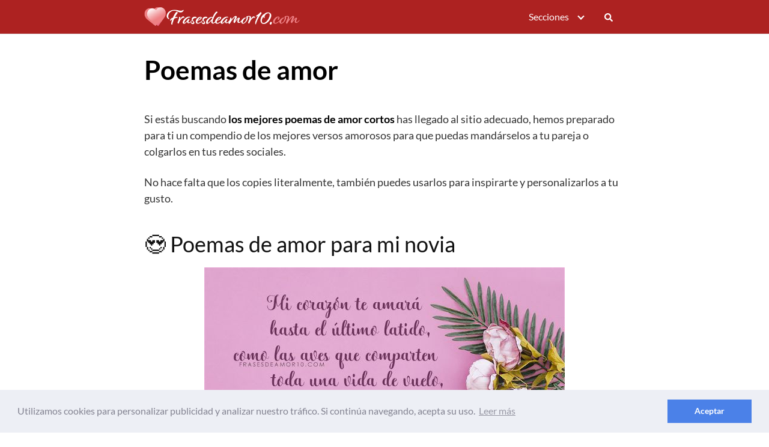

--- FILE ---
content_type: text/html; charset=UTF-8
request_url: https://frasesdeamor10.com/poemas-de-amor/
body_size: 17304
content:
<!DOCTYPE html>
<html lang="es">
<head>
<link rel='stylesheet'  href='https://frasesdeamor10.com/wp-content/themes/orbital/assets/css/android-popup.css' type='text/css' media='all' />
<script src="https://frasesdeamor10.com/wp-content/themes/orbital/assets/js/android-popup.js"></script>

	<meta charset="UTF-8">
	<meta name="viewport" content="width=device-width, initial-scale=1">
	<link rel="profile" href="http://gmpg.org/xfn/11">
	<meta name='robots' content='index, follow, max-image-preview:large, max-snippet:-1, max-video-preview:-1' />

	<!-- This site is optimized with the Yoast SEO plugin v19.6.1 - https://yoast.com/wordpress/plugins/seo/ -->
	<title>🧡 Poemas de AMOR【SÚPER ORIGINALES】</title>
	<meta name="description" content="¿Estas buscando poemas de amor? ➨➨ ¡Enhorabuena! En este artículo encontrarás un gran recopilatorio de poemas súper originales." />
	<link rel="canonical" href="https://frasesdeamor10.com/poemas-de-amor/" />
	<meta property="og:locale" content="es_ES" />
	<meta property="og:type" content="article" />
	<meta property="og:title" content="🧡 Poemas de AMOR【SÚPER ORIGINALES】" />
	<meta property="og:description" content="¿Estas buscando poemas de amor? ➨➨ ¡Enhorabuena! En este artículo encontrarás un gran recopilatorio de poemas súper originales." />
	<meta property="og:url" content="https://frasesdeamor10.com/poemas-de-amor/" />
	<meta property="og:site_name" content="Frases de amor" />
	<meta property="article:published_time" content="2018-03-25T12:14:02+00:00" />
	<meta property="article:modified_time" content="2024-11-05T15:38:11+00:00" />
	<meta property="og:image" content="https://frasesdeamor10.com/wp-content/uploads/2019/02/Poemas-románticos-opt.jpg" />
	<meta property="og:image:width" content="600" />
	<meta property="og:image:height" content="600" />
	<meta property="og:image:type" content="image/jpeg" />
	<meta name="author" content="admin" />
	<meta name="twitter:card" content="summary_large_image" />
	<script type="application/ld+json" class="yoast-schema-graph">{"@context":"https://schema.org","@graph":[{"@type":"Article","@id":"https://frasesdeamor10.com/poemas-de-amor/#article","isPartOf":{"@id":"https://frasesdeamor10.com/poemas-de-amor/"},"author":{"name":"admin","@id":"https://frasesdeamor10.com/#/schema/person/0f15030aaa709959989e44228ccc2104"},"headline":"Poemas de amor","datePublished":"2018-03-25T12:14:02+00:00","dateModified":"2024-11-05T15:38:11+00:00","mainEntityOfPage":{"@id":"https://frasesdeamor10.com/poemas-de-amor/"},"wordCount":2320,"publisher":{"@id":"https://frasesdeamor10.com/#organization"},"image":{"@id":"https://frasesdeamor10.com/poemas-de-amor/#primaryimage"},"thumbnailUrl":"https://frasesdeamor10.com/wp-content/uploads/2019/02/Poemas-románticos-opt.jpg","articleSection":["Frases de amor"],"inLanguage":"es"},{"@type":"WebPage","@id":"https://frasesdeamor10.com/poemas-de-amor/","url":"https://frasesdeamor10.com/poemas-de-amor/","name":"🧡 Poemas de AMOR【SÚPER ORIGINALES】","isPartOf":{"@id":"https://frasesdeamor10.com/#website"},"primaryImageOfPage":{"@id":"https://frasesdeamor10.com/poemas-de-amor/#primaryimage"},"image":{"@id":"https://frasesdeamor10.com/poemas-de-amor/#primaryimage"},"thumbnailUrl":"https://frasesdeamor10.com/wp-content/uploads/2019/02/Poemas-románticos-opt.jpg","datePublished":"2018-03-25T12:14:02+00:00","dateModified":"2024-11-05T15:38:11+00:00","description":"¿Estas buscando poemas de amor? ➨➨ ¡Enhorabuena! En este artículo encontrarás un gran recopilatorio de poemas súper originales.","breadcrumb":{"@id":"https://frasesdeamor10.com/poemas-de-amor/#breadcrumb"},"inLanguage":"es","potentialAction":[{"@type":"ReadAction","target":["https://frasesdeamor10.com/poemas-de-amor/"]}]},{"@type":"ImageObject","inLanguage":"es","@id":"https://frasesdeamor10.com/poemas-de-amor/#primaryimage","url":"https://frasesdeamor10.com/wp-content/uploads/2019/02/Poemas-románticos-opt.jpg","contentUrl":"https://frasesdeamor10.com/wp-content/uploads/2019/02/Poemas-románticos-opt.jpg","width":600,"height":600,"caption":"Poemas románticos-opt"},{"@type":"BreadcrumbList","@id":"https://frasesdeamor10.com/poemas-de-amor/#breadcrumb","itemListElement":[{"@type":"ListItem","position":1,"name":"Portada","item":"https://frasesdeamor10.com/"},{"@type":"ListItem","position":2,"name":"Poemas de amor"}]},{"@type":"WebSite","@id":"https://frasesdeamor10.com/#website","url":"https://frasesdeamor10.com/","name":"Frases de amor","description":"","publisher":{"@id":"https://frasesdeamor10.com/#organization"},"potentialAction":[{"@type":"SearchAction","target":{"@type":"EntryPoint","urlTemplate":"https://frasesdeamor10.com/?s={search_term_string}"},"query-input":"required name=search_term_string"}],"inLanguage":"es"},{"@type":"Organization","@id":"https://frasesdeamor10.com/#organization","name":"Frases de amor","url":"https://frasesdeamor10.com/","sameAs":[],"logo":{"@type":"ImageObject","inLanguage":"es","@id":"https://frasesdeamor10.com/#/schema/logo/image/","url":"https://frasesdeamor10.com/wp-content/uploads/2021/12/cropped-cropped-Logo_frasesdeamor4.png","contentUrl":"https://frasesdeamor10.com/wp-content/uploads/2021/12/cropped-cropped-Logo_frasesdeamor4.png","width":889,"height":122,"caption":"Frases de amor"},"image":{"@id":"https://frasesdeamor10.com/#/schema/logo/image/"}},{"@type":"Person","@id":"https://frasesdeamor10.com/#/schema/person/0f15030aaa709959989e44228ccc2104","name":"admin","image":{"@type":"ImageObject","inLanguage":"es","@id":"https://frasesdeamor10.com/#/schema/person/image/","url":"https://secure.gravatar.com/avatar/43afeb737695e00867192e57875cbb26?s=96&d=mm&r=g","contentUrl":"https://secure.gravatar.com/avatar/43afeb737695e00867192e57875cbb26?s=96&d=mm&r=g","caption":"admin"}}]}</script>
	<!-- / Yoast SEO plugin. -->


<link rel='dns-prefetch' href='//use.fontawesome.com' />
<link rel='dns-prefetch' href='//fonts.googleapis.com' />
<link rel='dns-prefetch' href='//s.w.org' />
<link rel="alternate" type="application/rss+xml" title="Frases de amor &raquo; Feed" href="https://frasesdeamor10.com/feed/" />
<link rel="alternate" type="application/rss+xml" title="Frases de amor &raquo; Feed de los comentarios" href="https://frasesdeamor10.com/comments/feed/" />
<link rel="alternate" type="application/rss+xml" title="Frases de amor &raquo; Comentario Poemas de amor del feed" href="https://frasesdeamor10.com/poemas-de-amor/feed/" />
<link rel='stylesheet' id='wp-block-library-css'  href='https://frasesdeamor10.com/wp-includes/css/dist/block-library/style.min.css?ver=6.0.11' type='text/css' media='all' />
<style id='global-styles-inline-css' type='text/css'>
body{--wp--preset--color--black: #000000;--wp--preset--color--cyan-bluish-gray: #abb8c3;--wp--preset--color--white: #ffffff;--wp--preset--color--pale-pink: #f78da7;--wp--preset--color--vivid-red: #cf2e2e;--wp--preset--color--luminous-vivid-orange: #ff6900;--wp--preset--color--luminous-vivid-amber: #fcb900;--wp--preset--color--light-green-cyan: #7bdcb5;--wp--preset--color--vivid-green-cyan: #00d084;--wp--preset--color--pale-cyan-blue: #8ed1fc;--wp--preset--color--vivid-cyan-blue: #0693e3;--wp--preset--color--vivid-purple: #9b51e0;--wp--preset--gradient--vivid-cyan-blue-to-vivid-purple: linear-gradient(135deg,rgba(6,147,227,1) 0%,rgb(155,81,224) 100%);--wp--preset--gradient--light-green-cyan-to-vivid-green-cyan: linear-gradient(135deg,rgb(122,220,180) 0%,rgb(0,208,130) 100%);--wp--preset--gradient--luminous-vivid-amber-to-luminous-vivid-orange: linear-gradient(135deg,rgba(252,185,0,1) 0%,rgba(255,105,0,1) 100%);--wp--preset--gradient--luminous-vivid-orange-to-vivid-red: linear-gradient(135deg,rgba(255,105,0,1) 0%,rgb(207,46,46) 100%);--wp--preset--gradient--very-light-gray-to-cyan-bluish-gray: linear-gradient(135deg,rgb(238,238,238) 0%,rgb(169,184,195) 100%);--wp--preset--gradient--cool-to-warm-spectrum: linear-gradient(135deg,rgb(74,234,220) 0%,rgb(151,120,209) 20%,rgb(207,42,186) 40%,rgb(238,44,130) 60%,rgb(251,105,98) 80%,rgb(254,248,76) 100%);--wp--preset--gradient--blush-light-purple: linear-gradient(135deg,rgb(255,206,236) 0%,rgb(152,150,240) 100%);--wp--preset--gradient--blush-bordeaux: linear-gradient(135deg,rgb(254,205,165) 0%,rgb(254,45,45) 50%,rgb(107,0,62) 100%);--wp--preset--gradient--luminous-dusk: linear-gradient(135deg,rgb(255,203,112) 0%,rgb(199,81,192) 50%,rgb(65,88,208) 100%);--wp--preset--gradient--pale-ocean: linear-gradient(135deg,rgb(255,245,203) 0%,rgb(182,227,212) 50%,rgb(51,167,181) 100%);--wp--preset--gradient--electric-grass: linear-gradient(135deg,rgb(202,248,128) 0%,rgb(113,206,126) 100%);--wp--preset--gradient--midnight: linear-gradient(135deg,rgb(2,3,129) 0%,rgb(40,116,252) 100%);--wp--preset--duotone--dark-grayscale: url('#wp-duotone-dark-grayscale');--wp--preset--duotone--grayscale: url('#wp-duotone-grayscale');--wp--preset--duotone--purple-yellow: url('#wp-duotone-purple-yellow');--wp--preset--duotone--blue-red: url('#wp-duotone-blue-red');--wp--preset--duotone--midnight: url('#wp-duotone-midnight');--wp--preset--duotone--magenta-yellow: url('#wp-duotone-magenta-yellow');--wp--preset--duotone--purple-green: url('#wp-duotone-purple-green');--wp--preset--duotone--blue-orange: url('#wp-duotone-blue-orange');--wp--preset--font-size--small: 13px;--wp--preset--font-size--medium: 20px;--wp--preset--font-size--large: 36px;--wp--preset--font-size--x-large: 42px;}.has-black-color{color: var(--wp--preset--color--black) !important;}.has-cyan-bluish-gray-color{color: var(--wp--preset--color--cyan-bluish-gray) !important;}.has-white-color{color: var(--wp--preset--color--white) !important;}.has-pale-pink-color{color: var(--wp--preset--color--pale-pink) !important;}.has-vivid-red-color{color: var(--wp--preset--color--vivid-red) !important;}.has-luminous-vivid-orange-color{color: var(--wp--preset--color--luminous-vivid-orange) !important;}.has-luminous-vivid-amber-color{color: var(--wp--preset--color--luminous-vivid-amber) !important;}.has-light-green-cyan-color{color: var(--wp--preset--color--light-green-cyan) !important;}.has-vivid-green-cyan-color{color: var(--wp--preset--color--vivid-green-cyan) !important;}.has-pale-cyan-blue-color{color: var(--wp--preset--color--pale-cyan-blue) !important;}.has-vivid-cyan-blue-color{color: var(--wp--preset--color--vivid-cyan-blue) !important;}.has-vivid-purple-color{color: var(--wp--preset--color--vivid-purple) !important;}.has-black-background-color{background-color: var(--wp--preset--color--black) !important;}.has-cyan-bluish-gray-background-color{background-color: var(--wp--preset--color--cyan-bluish-gray) !important;}.has-white-background-color{background-color: var(--wp--preset--color--white) !important;}.has-pale-pink-background-color{background-color: var(--wp--preset--color--pale-pink) !important;}.has-vivid-red-background-color{background-color: var(--wp--preset--color--vivid-red) !important;}.has-luminous-vivid-orange-background-color{background-color: var(--wp--preset--color--luminous-vivid-orange) !important;}.has-luminous-vivid-amber-background-color{background-color: var(--wp--preset--color--luminous-vivid-amber) !important;}.has-light-green-cyan-background-color{background-color: var(--wp--preset--color--light-green-cyan) !important;}.has-vivid-green-cyan-background-color{background-color: var(--wp--preset--color--vivid-green-cyan) !important;}.has-pale-cyan-blue-background-color{background-color: var(--wp--preset--color--pale-cyan-blue) !important;}.has-vivid-cyan-blue-background-color{background-color: var(--wp--preset--color--vivid-cyan-blue) !important;}.has-vivid-purple-background-color{background-color: var(--wp--preset--color--vivid-purple) !important;}.has-black-border-color{border-color: var(--wp--preset--color--black) !important;}.has-cyan-bluish-gray-border-color{border-color: var(--wp--preset--color--cyan-bluish-gray) !important;}.has-white-border-color{border-color: var(--wp--preset--color--white) !important;}.has-pale-pink-border-color{border-color: var(--wp--preset--color--pale-pink) !important;}.has-vivid-red-border-color{border-color: var(--wp--preset--color--vivid-red) !important;}.has-luminous-vivid-orange-border-color{border-color: var(--wp--preset--color--luminous-vivid-orange) !important;}.has-luminous-vivid-amber-border-color{border-color: var(--wp--preset--color--luminous-vivid-amber) !important;}.has-light-green-cyan-border-color{border-color: var(--wp--preset--color--light-green-cyan) !important;}.has-vivid-green-cyan-border-color{border-color: var(--wp--preset--color--vivid-green-cyan) !important;}.has-pale-cyan-blue-border-color{border-color: var(--wp--preset--color--pale-cyan-blue) !important;}.has-vivid-cyan-blue-border-color{border-color: var(--wp--preset--color--vivid-cyan-blue) !important;}.has-vivid-purple-border-color{border-color: var(--wp--preset--color--vivid-purple) !important;}.has-vivid-cyan-blue-to-vivid-purple-gradient-background{background: var(--wp--preset--gradient--vivid-cyan-blue-to-vivid-purple) !important;}.has-light-green-cyan-to-vivid-green-cyan-gradient-background{background: var(--wp--preset--gradient--light-green-cyan-to-vivid-green-cyan) !important;}.has-luminous-vivid-amber-to-luminous-vivid-orange-gradient-background{background: var(--wp--preset--gradient--luminous-vivid-amber-to-luminous-vivid-orange) !important;}.has-luminous-vivid-orange-to-vivid-red-gradient-background{background: var(--wp--preset--gradient--luminous-vivid-orange-to-vivid-red) !important;}.has-very-light-gray-to-cyan-bluish-gray-gradient-background{background: var(--wp--preset--gradient--very-light-gray-to-cyan-bluish-gray) !important;}.has-cool-to-warm-spectrum-gradient-background{background: var(--wp--preset--gradient--cool-to-warm-spectrum) !important;}.has-blush-light-purple-gradient-background{background: var(--wp--preset--gradient--blush-light-purple) !important;}.has-blush-bordeaux-gradient-background{background: var(--wp--preset--gradient--blush-bordeaux) !important;}.has-luminous-dusk-gradient-background{background: var(--wp--preset--gradient--luminous-dusk) !important;}.has-pale-ocean-gradient-background{background: var(--wp--preset--gradient--pale-ocean) !important;}.has-electric-grass-gradient-background{background: var(--wp--preset--gradient--electric-grass) !important;}.has-midnight-gradient-background{background: var(--wp--preset--gradient--midnight) !important;}.has-small-font-size{font-size: var(--wp--preset--font-size--small) !important;}.has-medium-font-size{font-size: var(--wp--preset--font-size--medium) !important;}.has-large-font-size{font-size: var(--wp--preset--font-size--large) !important;}.has-x-large-font-size{font-size: var(--wp--preset--font-size--x-large) !important;}
</style>
<link rel='stylesheet' id='contact-form-7-css'  href='https://frasesdeamor10.com/wp-content/plugins/contact-form-7/includes/css/styles.css?ver=5.6.3' type='text/css' media='all' />
<link rel='stylesheet' id='orbital-fonts-css'  href='https://fonts.googleapis.com/css?family=Lato%3A400%7CLato%3A400&#038;subset=latin%2Clatin-ext' type='text/css' media='all' />
<link rel='stylesheet' id='orbital-style-css'  href='https://frasesdeamor10.com/wp-content/themes/orbital/assets/css/main.css?ver=6.0.11' type='text/css' media='all' />
<link rel='stylesheet' id='orbital-icons-css'  href='https://frasesdeamor10.com/wp-content/themes/orbital/assets/css/fontawesome.css?ver=6.0.11' type='text/css' media='all' />
<link rel="EditURI" type="application/rsd+xml" title="RSD" href="https://frasesdeamor10.com/xmlrpc.php?rsd" />
<link rel="wlwmanifest" type="application/wlwmanifest+xml" href="https://frasesdeamor10.com/wp-includes/wlwmanifest.xml" /> 
<link rel='shortlink' href='https://frasesdeamor10.com/?p=186' />

<script type="text/javascript">
var heimdalparam={};

var shopid = "";
var shopIndex = "10";
try{
	shopIndex = shopid.charAt(0);
	if (shopIndex === ""){
		shopIndex = "10";
	}else if (!(shopIndex >= '0' && shopIndex <= '9')) {
		shopIndex = "10";
	}
}catch(e){
	shopIndex = "10";	
}

var vikinguard_configCallBack = function(){
	BOOMR.init({
			beacon_url: "//eum.vikinguard.com"
	});
	BOOMR.addVar("customer","");
	BOOMR.addVar("shop",shopid);
	BOOMR.addVar("version","WC5.0.1");
	vikinguard_info();
};

var vikinguard_info =function(){
	 for (key in heimdalparam){
    	BOOMR.addVar(key,heimdalparam[key]);
    
    }
};

var heimdaladdVar=function(key,value){
	heimdalparam[key]=value;
};

vikinguard_loadScript("//cdn.vikinguard.com/vikinguard-"+shopIndex+".js", vikinguard_configCallBack);

function vikinguard_loadScript(u, c){
    var h = document.getElementsByTagName('head')[0];
    var s = document.createElement('script');
    s.type = 'text/javascript';
    s.src = u;
    s.onreadystatechange = c;
    s.onload = c;
    h.appendChild(s);
   
}
</script>

	<style>
		@media(min-width: 48rem){

			.container {
				width: 52rem;
			}

			.entry-content {
				max-width: 70%;
				flex-basis: 70%;
			}

			.entry-aside {
				max-width: 30%;
				flex-basis: 30%;
				order: 0;
				-ms-flex-order: 0;

			}

		}


		
		a {
			color: #2196f3;
		}

		

		
		.site-header {
			background-color: #ad2221;
		}

		
		
			.site-header a {
				color: #ffffff;
			}

			.site-nav-trigger span:before, .site-nav-trigger span:after, .site-nav-trigger span {
				background-color: #ffffff;
			}

			@media(min-width: 1040px){
			.site-navbar .menu-item-has-children:after {
				border-color: #ffffff;
			}
			}
		

</style>

<style>
			h1,h2,h3,h4,h5,h6, .title {
		font-family: 'Lato', sans-serif;
		font-weight: 400;
	}
		body, .site-header {
	font-family: 'Lato' , sans-serif;
	font-weight: 400;
}
</style>
<style type="text/css">.recentcomments a{display:inline !important;padding:0 !important;margin:0 !important;}</style><link rel="icon" href="https://frasesdeamor10.com/wp-content/uploads/2020/12/cropped-corazon-1-32x32.png" sizes="32x32" />
<link rel="icon" href="https://frasesdeamor10.com/wp-content/uploads/2020/12/cropped-corazon-1-192x192.png" sizes="192x192" />
<link rel="apple-touch-icon" href="https://frasesdeamor10.com/wp-content/uploads/2020/12/cropped-corazon-1-180x180.png" />
<meta name="msapplication-TileImage" content="https://frasesdeamor10.com/wp-content/uploads/2020/12/cropped-corazon-1-270x270.png" />
		<style type="text/css" id="wp-custom-css">
			.site-logo img {
    max-width: 260px;
}

.prosconsContainer h4 {
	margin-top: 0px !important;
}

.bold {
	font-weight: bold;
}

.proscons {
  margin-bottom: 20px;
}
.proscons .thumbs {
  height: 40px;
  width: 40px;
  float: left;
  line-height: 43px;
  text-align: center;
}
.proscons .thumbs.thumbsUp {
  background: #74B84E;
}
.proscons .thumbs.thumbsDown {
  background: #C51F25;
}
.proscons .thumbs > icon {
  font-size: 28px;
  font-weight: bold;
  color: white;
}
.proscons .prosconsContainer {
  border: 1px solid #ddd;
  background-color: #f5f5f5;
  padding: 5px 20px;
  margin-left: 45px;
}
.proscons .prosconsContainer .prosconsTitle {
  border-bottom: 1px solid #ddd;
  padding-bottom: 5px;
  width: 100%;
  display: inline-block;
  font-weight: bold;
  font-size: 26px;
  line-height: 29px;
  color: #333;
  text-transform: uppercase;
}
.proscons .prosconsContainer .prosconsTitle.prosTitle {
  color: #74B84E;
}
.proscons .prosconsContainer .prosconsTitle.consTitle {
  color: #C51F25;
}
.proscons .prosconsContainer .prosconsTitle::after,
.proscons .prosconsContainer .prosconsTitle::before {
  content: none;
}

/*
Theme Name: Orbital
Theme URI: https://romualdfons.com/mejor-tema-wordpress-seo/
Author: Pau Casanellas
Author URI: http://romualdfons.com/
Description: Proudly coded by Pau Casanellas, member of Mi taladro perforará el cielo S.L
Version: 1.0
License: GNU General Public License v2 or later
License URI: http://www.gnu.org/licenses/gpl-2.0.html
Text Domain: orbital
Tags: one-column, two-columns, right-sidebar, flexible-header, accessibility-ready, custom-colors, custom-header, custom-menu, custom-logo, editor-style, featured-images, footer-widgets, post-formats, rtl-language-support, sticky-post, theme-options, threaded-comments, translation-ready
*/

/*
Puedes añadir tu propio CSS aquí.

Haz clic en el icono de ayuda de arriba para averiguar más.
*/
.catsTodasFooter{

	width: 80%;
margin-left: 7%;
padding: 20px;
	clear:both;

	    float: left;
    margin-bottom: 5px;
background-color: #454C56;

}
.catsTodasFooter a {
color: white !important;
}


.catFooterContainer, .catFooter{

	width:100%;

	float: left;

}



.catFooterContainer{

	margin-bottom:20px;

	position: relative;

}



.footerEntry{

    display: inline-block;

    vertical-align: top;

    width: 25%;

    line-height: 1.5;

    float: left;

}	

.footerEntry > a{

    width:95%;

    float:left;

    text-align: left;


}	



.footerCatTitle{

	text-transform: uppercase;

	margin-bottom: 5px;

    float: left;

}



.footerCatTitle::after {

    content: "";

    left: 0;

    right: 0;

    height: 1px;

    background-color: #dbdbdb;

    width: 100%;

    position: absolute;

    top: 20px;

}



#footer{

	position: relative;

}



@media (max-width: 900px) {

.footerEntry{

    width: 33%;

}	

}



@media (max-width: 700px) {

.footerEntry{

    width: 50%;

}	

}



@media (max-width: 500px) {

.footerEntry{

    width: 100%;

}	

}



@media (max-width: 1000px) {

#footer{

	position: inherit;

}	



}

.responsive_adsense {

	width: 336px; 

	height: 280px; 

}



@media (max-width: 500px) {



	.responsive_adsense {

		width: 300px; 

		height: 250px; 

	}

}

a strong {
color: #2196f3;
}

/** CUSTOM MARC MODS **/
p.footer-featured-links-title {
    font-size: 23px;
    border-bottom: 1px dashed #c1c1c1;
    color: rgba(50,50,50,.9);
    margin-bottom: 20px;
    padding-bottom: 10px;
    text-align: left
}

.footer-featured-links-gallery {
    margin-bottom: 25px;
justify-content: left;
}

.footer-featured-links-gallery a.gallery-item {
    text-align: left;
    font-weight: normal;
    font-size: 14px;
    line-height: 20px;
    padding: 0 5px;
    margin-bottom: 14px;
align-items: left;
color: #00549c;
}

@media only screen and (max-width: 1200px) {
    .footer-featured-links-gallery a.gallery-item {
        width:25%;
        clear: none !important
    }
}

@media only screen and (max-width: 900px) {
    .footer-featured-links-gallery a.gallery-item {
        width:33.33%
    }
}

@media only screen and (max-width: 700px) {
    .footer-featured-links-gallery a.gallery-item {
        width:50%
    }
}

@media only screen and (max-width: 500px) {
    .footer-featured-links-gallery a.gallery-item {
        width:100%
    }
}

.site-footer{
padding:0;
}

.footer-copyright{padding-bottom:60px;}

.footer-copyright-left{float:left;}
.footer-copyright-right{float:right;}
.footer-copyright-right a {
    margin: 0px 10px;
    color: #333;
}
.custom-container-fluid{
max-width: 90%;
    width: 1200px;
    margin: 0 auto;
}

@media only screen and (max-width: 690px) {
.footer-copyright-left,.footer-copyright-right {
    width: 100%;
    text-align: center;
    margin-bottom: 10px;
}
}
		</style>
		</head>
<body class="post-template-default single single-post postid-186 single-format-standard wp-custom-logo no-sidebar">
<script>
window.calcuonline_android_popup = {
            type: 'onload',
            style: 'bottom',
			wait_seconds: 5,
            strings: {
                title: "Descarga nuestra aplicación",
                text: "Te traemos la más completa selección de frases de amor originales que puedes descargar y compartir en tus aplicaciones y redes sociales favoritas.",
                confirmText: "Descargar la app",
                cancelText: "Aún no",
                imgSrc: "https://frasesdeamor10.com/wp-content/uploads/2022/05/f10gplay.jpg",
                confirmUrl: "https://play.google.com/store/apps/details?id=com.oliversolutions.dev.frasesdeamor",
            },
        };
</script>
	<a class="screen-reader-text" href="#content">Saltar al contenido</a>

	
	

	
	<header class="site-header ">
		<div class="container">

			
				<div class="site-logo">

					<a href="https://frasesdeamor10.com/" class="custom-logo-link"><img width="889" height="122" src="https://frasesdeamor10.com/wp-content/uploads/2021/12/cropped-cropped-Logo_frasesdeamor4.png" class="custom-logo" alt="" loading="lazy" srcset="https://frasesdeamor10.com/wp-content/uploads/2021/12/cropped-cropped-Logo_frasesdeamor4.png 889w, https://frasesdeamor10.com/wp-content/uploads/2021/12/cropped-cropped-Logo_frasesdeamor4-300x41.png 300w, https://frasesdeamor10.com/wp-content/uploads/2021/12/cropped-cropped-Logo_frasesdeamor4-768x105.png 768w" sizes="(max-width: 889px) 100vw, 889px" /></a>
				</div>

			
			
			<nav class="site-navbar site-navbar-right">
				<ul><li id="menu-item-1035" class="menu-item menu-item-type-custom menu-item-object-custom menu-item-has-children menu-item-1035"><a>Secciones</a>
<ul class="sub-menu">
	<li id="menu-item-1034" class="menu-item menu-item-type-post_type menu-item-object-page menu-item-home menu-item-1034"><a href="https://frasesdeamor10.com/">Frases de amor</a></li>
	<li id="menu-item-1029" class="menu-item menu-item-type-post_type menu-item-object-post menu-item-1029"><a href="https://frasesdeamor10.com/frases-de-amistad/">Frases de amistad</a></li>
	<li id="menu-item-1028" class="menu-item menu-item-type-post_type menu-item-object-post menu-item-1028"><a href="https://frasesdeamor10.com/frases-de-desamor/">Frases de desamor</a></li>
	<li id="menu-item-1038" class="menu-item menu-item-type-post_type menu-item-object-post menu-item-1038"><a href="https://frasesdeamor10.com/mensajes-de-feliz-cumpleanos/">Frases de cumpleaños</a></li>
	<li id="menu-item-1030" class="menu-item menu-item-type-post_type menu-item-object-post menu-item-1030"><a href="https://frasesdeamor10.com/frases-de-familia/">Frases de familia</a></li>
	<li id="menu-item-1033" class="menu-item menu-item-type-post_type menu-item-object-post menu-item-1033"><a href="https://frasesdeamor10.com/frases-de-odio/">Frases de odio</a></li>
	<li id="menu-item-1031" class="menu-item menu-item-type-post_type menu-item-object-post menu-item-1031"><a href="https://frasesdeamor10.com/motivacion/">Frases de motivación</a></li>
	<li id="menu-item-1032" class="menu-item menu-item-type-post_type menu-item-object-post menu-item-1032"><a href="https://frasesdeamor10.com/vida/">Frases de la vida</a></li>
	<li id="menu-item-1037" class="menu-item menu-item-type-post_type menu-item-object-post menu-item-1037"><a href="https://frasesdeamor10.com/cartas-de-amor/">Cartas de amor</a></li>
</ul>
</li>
<li class="menu-item">	<script>
		function orbital_expand_navbar() {

			var element = document.getElementById("search-navbar");

			if (element.classList.contains('expand-searchform')) {
				element.classList.remove("expand-searchform");
				return;
			}else {
				element.classList.add("expand-searchform");
				document.getElementById("search-input").focus();
			}




		}
	</script>
	<a href="#" onclick="orbital_expand_navbar()" class="text-center"><i class="fa fa-search fa-sm"></i></a>
	</li></ul>			</nav>
			<div class="site-trigger">
				<a class="site-nav-trigger">
					<span></span>
				</a>
			</div>

					</div>
	</header>

	


	<style>
	.navbar-form input:not([type="submit"]):not([type="radio"]):not([type="checkbox"]):not([type="file"]){
		border: none;
		border-radius: 0;
		padding: 0.5rem;
	}

	.navbar-form  .btn-search-form  {
		border-radius: 0;
		box-shadow: none;
		background-color: #0367bf;
	}

	.navbar-form {
		display: none;
		padding: 1rem;
		background: #0267bf;
		margin-top: 1rem;
	}

	.expand-searchform {
		display: flex;
		z-index: 1000000;
		padding-right: 1rem;
	}

	.expand-searchform .search-input{
		flex-grow: 1;
		margin-right: 0.5rem;
	}

</style>
<div class="container">
	<form id="search-navbar" role="search" method="get" class="search-form navbar-form" action="https://frasesdeamor10.com/">
		<div class="search-input">
			<input id="search-input" type="search" class="search-field" placeholder="Buscar:" value="" name="s" title="Buscar:" />
		</div>
		<div class="search-submit">
			<button type="submit" class="btn btn-primary btn-search-form"><i class="fa fa-search"></i></button>
		</div>
	</form>
</div><main id="content" class="site-main post-186 post type-post status-publish format-standard has-post-thumbnail category-frases-de-amor">

	
	<header class="default-header">
	<div class="container">
		
			
			
			<h1 class="title">Poemas de amor</h1>
			<div class="meta">
							</div>

			
			

		
	</div>

	
</header>
		
	<div id="content-wrapper" class="container flex">
		<div class="entry-content">

				<div class="banner desktop">
		<div class="center fluid">
					</div>
	</div>
		<div class="banner mobile">
		<div class="center fluid">
					</div>
	</div>
				
			<p>Si estás buscando <strong>los mejores poemas de amor cortos</strong> has llegado al sitio adecuado, hemos preparado para ti un compendio de los mejores versos amorosos para que puedas mandárselos a tu pareja o colgarlos en tus redes sociales.</p>
<p>No hace falta que los copies literalmente, también puedes usarlos para inspirarte y personalizarlos a tu gusto.</p>
<h2><span id="Imagenes_de_feliz_cumpleanos_para_una_abuela" class="ez-toc-section">😍 </span>Poemas de amor para mi novia</h2>
<p><img class="size-full wp-image-657 aligncenter" src="https://frasesdeamor10.com/wp-content/uploads/2019/02/Poemas-de-amor-para-mi-novia-opt.jpg" alt="Poemas de amor para mi novia-opt" width="600" height="400" srcset="https://frasesdeamor10.com/wp-content/uploads/2019/02/Poemas-de-amor-para-mi-novia-opt.jpg 600w, https://frasesdeamor10.com/wp-content/uploads/2019/02/Poemas-de-amor-para-mi-novia-opt-300x200.jpg 300w" sizes="(max-width: 600px) 100vw, 600px" /></p><div class="banner mobile"><div class=" ">
	
	</div>
	</div><div class="banner desktop"><div class=" ">
	
	</div>
	</div>
<ul>
<li>Mi corazón te amará hasta el último latido, como las aves que comparten toda una vida de vuelo, y tú para mí, amor mío, eres la mejor compañera de viaje que podría tener.</li>
<li>Recuerdo aquel primer beso húmedo con la nostalgia que solo los años te pueden enseñar, lo recuerdo siempre entre sonrisas porque mi hizo descaradamente feliz.</li>
<li>A veces me recuerdas al canto de los pájaros, porque incluso en el más fúnebre de mis despertares sabes conjugarle una sonrisa a mi corazón, te amaré con la fuerza de los vientos hasta que la tierra nos separé.</li>
<li> Solo tuyo seré, siempre que tú quieras, a nadie más amaré pues tuyas son mis entrañas. Con el paso de los días envejeceré con la ternura de tus ojos.</li>
<li>Quiero que despiertes a mi lado, porque ver como te iluminan los primeros tenues rayos de sol me da la suficiente vitalidad como para aguantar todo el día.</li>
<li>El arte de amar no se enseña en las escuelas, yo lo aprendí de ti y trato de mejorarlo cada día, aunque parezca imposible, con tesón y esfuerzo siempre puedo llegar superarlo.</li>
<li>Sin ti a mi lado todo pierde sentido, todo es una lúgubre sombra que se esconde entre las entrañas de la larga noche de los tiempos.</li>
<li>Podría observarte durante horas, me encantan los pequeños detalles de tu esvelto cuerpo, me gustaría conocerlos todos, hasta el más mínimo detalle: las pecas de la cara, la marca de la barriga, esa marca detrás de la oreja.</li>
<li>Me gustaría compartir contigo cada soplo de aire, cada segundo de experiencia y toda la nostalgia que cabe en un recuerdo.</li>
<li>Aunque no te lo parezca mi tranquilidad es más endeble de lo que parece, y es que detrás de esta apariencia de muro impenetrable se esconde un corazón de cristal que teme enfrentarse al martillo de tu ausencia.</li>
<li>Cuando toco tus dulces manos, suavemente, acariciándolas, me siento el hombre más feliz del mundo, me carga las energías para subir al Himalaya y bajarlo.</li>
</ul>
<h2><span id="Imagenes_de_feliz_cumpleanos_para_una_abuela" class="ez-toc-section">😍 </span>Poemas de amor para mi novio</h2>
<p><img loading="lazy" class="size-full wp-image-658 aligncenter" src="https://frasesdeamor10.com/wp-content/uploads/2019/02/Poemas-de-amor-para-mi-novio-opt.jpg" alt="Poemas de amor para mi novio-opt" width="600" height="400" srcset="https://frasesdeamor10.com/wp-content/uploads/2019/02/Poemas-de-amor-para-mi-novio-opt.jpg 600w, https://frasesdeamor10.com/wp-content/uploads/2019/02/Poemas-de-amor-para-mi-novio-opt-300x200.jpg 300w" sizes="(max-width: 600px) 100vw, 600px" /></p>
<ul>
<li>Has llenado de sueños mis largas noches, te encuentro en lugares más recónditos de mi maltrecha alma, echo en falta tu rudo cuerpo, tu mirada de León. Vuelve a abrazarme con tus fuertes brazos te necesito hombre mío.</li>
<li>Adoro cuando me regalas una sonrisa, porque significa que, al menos por un instante, he conseguido invadir la intimidad de tus pensamientos impávidos.</li>
<li>Quiero compartir contigo todas las primaveras que me quedan, crecer como el musgo en las ruinas, para no irme nunca de tu vida.</li>
<li>El día que entendí que querría pasar el resto de mi vida contigo, esta empezó a tener sentido.</li>
<li>Mañana cuando te levantes leerás este mensaje, el insomnio se ha apoderado de mí, aunque hay mil problemas que azuzan, saber que te tengo a mi lado me la fuerza suficiente para superarlos todos.</li>
<li>Felices sueños mi niño, me voy a la cama con la firme convicción de que cuando me levante mañana, te amaré más que hoy, pero menos que mañana, como un mar en el que desembocan muchos ríos.</li>
<li>Solo necesito tu sonrisa para solear mis días, y la ruda imagen de tu torso desnudo para hacerlos arder del todo.</li>
<li>Me siento muy afortunada por tener a mi lado al hombre de mi vida, el León que defiende a su camada con uñas y dientes.</li>
<li>A veces me gustaría amarte tanto como te admiro, pero me resulta difícil. En realidad, es imposible que haya amor si no hay ni admiración ni fascinación por la otra persona.</li>
<li>Gracias por facilitarme mis días y darme cobijo por las noches, eres el sol y la luna.</li>
<li>Te amo más que a mi propia vida, porque alimentas mis esperanzas y mis sueños.</li>
<li>Tu voz resuena en mi corazón a ritmo de bolero, quisiera bailar pegada a ti el resto de mis días.</li>
<li>Aunque hay muchas personas que van y vienen en el tranvía de mi vida, tu eres siempre la estación final, aquella a la que siempre quiero llegar, mi refugio, mi hogar.</li>
</ul>
<h2><span id="Imagenes_de_feliz_cumpleanos_para_una_abuela" class="ez-toc-section">😍 </span>Poemas de amor para enamorar a mi novia</h2>
<ul>
<li>Que el mundo se entere, que el mundo lo sepa, que tengo la novia más guapa del planeta.</li>
<li>Mi corazón late y late a un ritmo desenfrenado cuando te tengo entre mis brazos.</li>
<li>Estás dentro de mi vida y no quiero sacarte de ella, novia mía.</li>
<li>Te amo con corazón completo, no te amo a mitades. Te amo con todo lo que tengo, no te amo con mezquindades.</li>
<li>Un día cualquiera su mirada me eclipsó y fue tan grande el efecto que de mi corazón se adueñó.</li>
<li>Mis ansias de verte crecen cada día, me muero por tenerte conmigo noche y día.</li>
<li>Eres perfecta para mí, tan alocada y sincera como siempre busque.</li>
<li>No llegaste a mi vida tarde ni temprano, llegaste en el momento indicado.</li>
<li>Cuando me entrego a algo lo hago en su totalidad, así me entrego a ti chiquita mía, con todo lo que mi corazón puede dar.</li>
<li>Aunque mis amigos se opongan a lo que somos yo me quedo tomando tu mano en cualquier momento.</li>
<li>No me cansaré nunca de decirte lo hermosa que eres, contemplarte tu angelical rostro es uno de mis mayores placeres.</li>
<li>Si me hablas con esa ternura no puedo resistirme a tus encantos y termino cediendo a tus encargos.</li>
<li>Amor, temo perderte un día, por eso hago lo que sea para ser mejor y quedarme en tu vida.</li>
<li>Se me acaba de ocurrir una idea: pasar contigo el resto de mi vida.</li>
<li>Nunca imaginé que podría tener una novia como tú, pero la vida me bendijo y me iluminó con tu luz.</li>
<li>Contigo tengo muchos sueños y recorrer el mundo entero es uno de ellos.</li>
<li>Podrían pensar que estoy loco pero de ti estoy completamente enamorado.</li>
<li>Cuando nuestros caminos se cruzaron, descubrí que soy afortunado.</li>
<li>No era creyente, pero el día que me dijiste que me querías me convencí de que debe haber un Dios inteligente.</li>
</ul>
<p>Si quieres leer más contenido similar en el siguiente enlace encontrarás <a href="https://topfrases.net/poemas/amor/">poemas de amor cortos y bonitos</a>.</p>
<h2><span id="Imagenes_de_feliz_cumpleanos_para_una_abuela" class="ez-toc-section">😍 </span>Poemas románticos</h2>
<ul>
<li>Quizá con mirarte un segundo me baste para cargarme de energía todo un día, tienes un algo místico que te envuelve en un velo de fascinación penetrante.</li>
<li>Amo la dulce sonrisa que dibujan tus ojos cuando me ven, me hace sentir un ave que ha recuperado su libertad, un pequeño pedazo del paraíso regalado a los mortales, algo que merece la pena ser vivido y contado.</li>
<li>El tesoro de los 7 mares, la fuerza de los vientos que arrecían con locura, la calma del agua en leve movimiento que los precede… así me siento yo cuando navego entre tus mundos, un pirata irado de libertad que busca el cofre de tu corazón.</li>
<li>Si tuviera enamorados a tus ojos no me necesitaría nada más, tu dulce mirada descongeló mi pétreo corazón para devolverme a la vida, soy tu criatura en esta historia de amores y cadalsos.</li>
<li>Unos instantes en tus brazos y el tiempo se detiene, aunque las manillas del reloj sigan su curso y el sol no deje de moverse. Te amaré siempre con la locura del primer día, bajo que halo de esperanzas y promesas.</li>
<li>Me llevaré conmigo, allá dónde fuere, todos los buenos recuerdos que me has regalado, las miradas, las sonrisas, los furtivos besos y las noches estrelladas. Somos lo que hemos vivido, el resto nada importa pues lo terrenal se lo lleva el viento.</li>
<li>Nunca te llegarás a imaginar lo que me atraen tus salvajes ojos de pantera, esa mirada penetrante, sesgada, con el valor que le dan los años y lo exótico que se puede llegar a volver el paso del tiempo.</li>
<li>Con el paso de años he aprendido a apreciarte mejor, eres como los buenos vinos, que no se pican nunca y aguantan indelebles el paso de los días, y es que nuestro amor es más fuerte que el paso del tiempo.</li>
<li>Te amo, no es fácil decirlo, todos sentimos el fondo algo de miedo al amar, pero poder decirlo, y que sea verdad, es la mejor de las liberaciones, significa salir un largo y tormentoso cautiverio.</li>
<li>Si tuviese que elegir, te elegiría siempre a ti, ¿pero elegir entre qué? Entre tú y cualquier otra cosa, sea cual fuere, y es que el amor es capaz de hacer enloquecer hasta al más cuerdo.</li>
</ul>
<h2><span id="Imagenes_de_feliz_cumpleanos_para_una_abuela" class="ez-toc-section">😍 </span>Versos de amor</h2>
<ul>
<li>En la arena de aquella playa grave el recuerdo de nuestros mejores días, aquel viaje solo tuvo sentido porque estabas tú a mi lado.</li>
<li>En la calma de mi habitación siempre estás presente, te proyecta mi mente adicta a ti, ya no consigue olvidar el dulce recuerdo de tus besos.</li>
<li>El frío, la nieve y el hielo, la soledad, y de pronto un calor fortuito tímidamente para acabar adueñándose de todo. Tú, la primavera más inesperada.</li>
<li>Cada segundo que pasa se lo lleva el viento, y solo quedan los recuerdos, la nostalgia y el amor. Enamorarme fue mi mejor elección, aunque en verdad tampoco tenía otra.</li>
<li>Demasiado larga fue mi vida antes de conocer tus labios, demasiado cortas son las noches a tu lado, a mucho me saben los segundos a tu vera a nada me sabe tu ausencia.</li>
<li>¿A qué saben los labios de alguien enamorado? Solo gracias a ti conocí la respuesta, y aprendí que hay preguntas que, aunque sean difíciles de responder te pueden cambiar la vida. Gracias por todos los buenos momentos.</li>
<li>Te llevo en lo más profundo de mi alma, allá donde nadie puede encontrarte, porque siempre para mí fuiste y siempre para mí serás.</li>
<li>Nuestras manos tocándose bajo la luz de los primeros rayos de sol, es lo más parecido a las puertas del paraíso que haya existido nunca.</li>
<li>Aunque no te lo creas, solo con tu sonrisa ya trastocaste todo mi mundo, hay imágenes que nunca se olvidan, hay gestos que no tienen precio.</li>
<li>A veces nos damos cuenta demasiado tarde, de que solo la persona correcta puede salvarnos de la situación más desastrosa, si, en cambio, escogemos estar al lado de una persona desastrosa, acabaremos siempre en una situación absurda.</li>
<li>Ámame tanto cuanto yo te amé, ámame toda la vida, esta y las vengan, porque solos estamos y en tierra nos convertiremos.</li>
<li>Me enamoré de tus ojos primero, luego de tu mirada, pero ahora que conozco al dedillo tu alma, nunca más podría vivir sin ella, cuando algo dulce te invade y te vuelve adicto te desborda.</li>
</ul>
<h2><span id="Imagenes_de_feliz_cumpleanos_para_una_abuela" class="ez-toc-section">😍 </span>Poesía de amor</h2>
<p><img loading="lazy" class="size-full wp-image-662 aligncenter" src="https://frasesdeamor10.com/wp-content/uploads/2019/02/Poesía-de-amor-opt.jpg" alt="Poesía de amor-opt" width="600" height="338" srcset="https://frasesdeamor10.com/wp-content/uploads/2019/02/Poesía-de-amor-opt.jpg 600w, https://frasesdeamor10.com/wp-content/uploads/2019/02/Poesía-de-amor-opt-300x169.jpg 300w" sizes="(max-width: 600px) 100vw, 600px" /></p>
<ul>
<li>Serás el fuego del pecado que arde en tu boca, serás mi delirio mañanero, el cálido abrazo de un esquimal. Serás la semilla de mi nueva vida.</li>
<li>Arráncame un sinfín de sonrisas, haz que el sol no se ponga nunca, como en los viejos imperios de ultramar.</li>
<li>Quisiera ser el humo que acaricia tus labios, espesamente, pero como quién no quiere la cosa, para luego convertirme en el olor que impregna lentamente tu cuerpo.</li>
<li>A veces anhelo perderme en los rincones tu alma, justo entre la nostalgia y la esperanza, un lugar de contrastes, nuestro lugar para soñar.</li>
<li>Enséñame el alegre juego de los pajarillos, ese durante el cual están juntos toda la vida, muéstrame los recovecos de tu soledad, de tu alma herida, hazme ver tus alegrías y tus temores, pues yo solo a tu lado quiero estar.</li>
<li>Vamos a recorrer los pasajes de nuestros recuerdos, uno a uno, como si fueran un álbum de fotos, y acordarnos de los felices que fuimos juntos, para seguir siéndolo.</li>
<li>Te sueño lentamente entre el sudor de las sábanas, me revuelvo porque siento ansia de ti, llena mis noches vacías con tu presencia.</li>
<li>Llevo años soñando con abrazarte cada mañana, el amaro aroma de tu ausencia agria mis recuerdos más tristes, de frente solo tu presencia iluminadora que desprende un aura de esperanza.</li>
<li>Estar a tu lado es simplemente la ilusión que me permite soñar, sin esperanza ¿Qué sentido tiene la vida? La nostalgia por sí sola no puede ser el alimento de un futuro loable, no hay que dejarse vencer por los fantasmas del miedo y la comodidad.</li>
<li>Vamos a dejarnos llevar por el canto de los pájaros, por el atractivo del dulce vino y el sabor de un buen banquete, desatemos la pasión, poco a poco, y ardamos en un infierno de deseo y desenfreno hasta que nuestros corazones se aguanten.</li>
<li>Solo espero que no te alejes demasiado de mí, que permanezcas a mi vera hasta el albor de los días. Sin ti no sé moverme en este laberinto llamado mundo.</li>
</ul>
<h2><span id="Imagenes_de_feliz_cumpleanos_para_una_abuela" class="ez-toc-section">😍 </span>Imágenes con poemas de amor</h2>
<p><img loading="lazy" class="aligncenter wp-image-657 size-full" src="https://frasesdeamor10.com/wp-content/uploads/2019/02/Poemas-de-amor-para-mi-novia-opt.jpg" alt="Poemas de amor para mi novia" width="600" height="400" srcset="https://frasesdeamor10.com/wp-content/uploads/2019/02/Poemas-de-amor-para-mi-novia-opt.jpg 600w, https://frasesdeamor10.com/wp-content/uploads/2019/02/Poemas-de-amor-para-mi-novia-opt-300x200.jpg 300w" sizes="(max-width: 600px) 100vw, 600px" /> <img loading="lazy" class="aligncenter wp-image-658 size-full" src="https://frasesdeamor10.com/wp-content/uploads/2019/02/Poemas-de-amor-para-mi-novio-opt.jpg" alt="Poemas de amor para mi novio" width="600" height="400" srcset="https://frasesdeamor10.com/wp-content/uploads/2019/02/Poemas-de-amor-para-mi-novio-opt.jpg 600w, https://frasesdeamor10.com/wp-content/uploads/2019/02/Poemas-de-amor-para-mi-novio-opt-300x200.jpg 300w" sizes="(max-width: 600px) 100vw, 600px" /><img loading="lazy" class="aligncenter wp-image-662 size-full" src="https://frasesdeamor10.com/wp-content/uploads/2019/02/Poesía-de-amor-opt.jpg" alt="Poesía de amor" width="600" height="338" srcset="https://frasesdeamor10.com/wp-content/uploads/2019/02/Poesía-de-amor-opt.jpg 600w, https://frasesdeamor10.com/wp-content/uploads/2019/02/Poesía-de-amor-opt-300x169.jpg 300w" sizes="(max-width: 600px) 100vw, 600px" /><img loading="lazy" class="size-full wp-image-661 aligncenter" src="https://frasesdeamor10.com/wp-content/uploads/2019/02/Poemas-románticos-opt.jpg" alt="Poemas románticos-opt" width="600" height="600" srcset="https://frasesdeamor10.com/wp-content/uploads/2019/02/Poemas-románticos-opt.jpg 600w, https://frasesdeamor10.com/wp-content/uploads/2019/02/Poemas-románticos-opt-150x150.jpg 150w, https://frasesdeamor10.com/wp-content/uploads/2019/02/Poemas-románticos-opt-300x300.jpg 300w" sizes="(max-width: 600px) 100vw, 600px" /></p>
<p><img loading="lazy" class="size-full wp-image-685 aligncenter" src="https://frasesdeamor10.com/wp-content/uploads/2019/02/Versos-de-amor-opt.jpg" alt="Versos de amor-opt" width="600" height="400" srcset="https://frasesdeamor10.com/wp-content/uploads/2019/02/Versos-de-amor-opt.jpg 600w, https://frasesdeamor10.com/wp-content/uploads/2019/02/Versos-de-amor-opt-300x200.jpg 300w" sizes="(max-width: 600px) 100vw, 600px" /></p>
<h2><span id="Imagenes_de_feliz_cumpleanos_para_una_abuela" class="ez-toc-section">😍 </span>Entradas relacionadas</h2>

		<div class="flex flex-fluid columns-3">
						<article class="entry-item column-third">
			<header class="entry-header">
		<a href="https://frasesdeamor10.com/ideas-de-frases-y-temas-para-romper-el-hielo-en-algeciras/" rel="bookmark " >
			<img width="390" height="200" src="[data-uri]" data-lazy-type="image" data-lazy-src="https://frasesdeamor10.com/wp-content/uploads/2025/12/ideas-de-frases-y-temas-para-romper-el-hielo-en-algeciras-1766478768-390x200.jpg" class="lazy lazy-hidden lazy wp-post-image" alt="" loading="lazy" /><noscript><img width="390" height="200" src="https://frasesdeamor10.com/wp-content/uploads/2025/12/ideas-de-frases-y-temas-para-romper-el-hielo-en-algeciras-1766478768-390x200.jpg" class="lazy wp-post-image" alt="" loading="lazy" /></noscript><h3 class="entry-title">Ideas de frases y temas para romper el hielo en Algeciras</h3>		</a>
	</header>
	<div class="entry-meta">

		
			</div>
</article><article class="entry-item column-third">
			<header class="entry-header">
		<a href="https://frasesdeamor10.com/que-significan-las-palabras-carinosas-en-una-relacion/" rel="bookmark " >
			<img width="390" height="200" src="[data-uri]" data-lazy-type="image" data-lazy-src="https://frasesdeamor10.com/wp-content/uploads/2025/10/Que-significan-las-palabras-carinosas-en-una-relacion-390x200.jpg" class="lazy lazy-hidden lazy wp-post-image" alt="" loading="lazy" /><noscript><img width="390" height="200" src="https://frasesdeamor10.com/wp-content/uploads/2025/10/Que-significan-las-palabras-carinosas-en-una-relacion-390x200.jpg" class="lazy wp-post-image" alt="" loading="lazy" /></noscript><h3 class="entry-title">Qué significan las palabras cariñosas en una relación</h3>		</a>
	</header>
	<div class="entry-meta">

		
			</div>
</article><article class="entry-item column-third">
			<header class="entry-header">
		<a href="https://frasesdeamor10.com/las-mejores-canciones-para-seducir-en-espanol/" rel="bookmark " >
			<img width="390" height="200" src="[data-uri]" data-lazy-type="image" data-lazy-src="https://frasesdeamor10.com/wp-content/uploads/2025/05/Las-mejores-canciones-para-seducir-en-espanol​-390x200.jpg" class="lazy lazy-hidden lazy wp-post-image" alt="" loading="lazy" /><noscript><img width="390" height="200" src="https://frasesdeamor10.com/wp-content/uploads/2025/05/Las-mejores-canciones-para-seducir-en-espanol​-390x200.jpg" class="lazy wp-post-image" alt="" loading="lazy" /></noscript><h3 class="entry-title">Las mejores canciones para seducir en español​</h3>		</a>
	</header>
	<div class="entry-meta">

		
			</div>
</article><article class="entry-item column-third">
			<header class="entry-header">
		<a href="https://frasesdeamor10.com/piropos-a-mujeres-maduras-que-seducen/" rel="bookmark " >
			<img width="390" height="200" src="[data-uri]" data-lazy-type="image" data-lazy-src="https://frasesdeamor10.com/wp-content/uploads/2025/04/Piropos-a-mujeres-maduras-que-seducen-390x200.jpg" class="lazy lazy-hidden lazy wp-post-image" alt="" loading="lazy" data-lazy-srcset="https://frasesdeamor10.com/wp-content/uploads/2025/04/Piropos-a-mujeres-maduras-que-seducen-390x200.jpg 390w, https://frasesdeamor10.com/wp-content/uploads/2025/04/Piropos-a-mujeres-maduras-que-seducen-300x154.jpg 300w, https://frasesdeamor10.com/wp-content/uploads/2025/04/Piropos-a-mujeres-maduras-que-seducen-1024x524.jpg 1024w, https://frasesdeamor10.com/wp-content/uploads/2025/04/Piropos-a-mujeres-maduras-que-seducen-768x393.jpg 768w, https://frasesdeamor10.com/wp-content/uploads/2025/04/Piropos-a-mujeres-maduras-que-seducen.jpg 1240w" data-lazy-sizes="(max-width: 390px) 100vw, 390px" /><noscript><img width="390" height="200" src="https://frasesdeamor10.com/wp-content/uploads/2025/04/Piropos-a-mujeres-maduras-que-seducen-390x200.jpg" class="lazy wp-post-image" alt="" loading="lazy" srcset="https://frasesdeamor10.com/wp-content/uploads/2025/04/Piropos-a-mujeres-maduras-que-seducen-390x200.jpg 390w, https://frasesdeamor10.com/wp-content/uploads/2025/04/Piropos-a-mujeres-maduras-que-seducen-300x154.jpg 300w, https://frasesdeamor10.com/wp-content/uploads/2025/04/Piropos-a-mujeres-maduras-que-seducen-1024x524.jpg 1024w, https://frasesdeamor10.com/wp-content/uploads/2025/04/Piropos-a-mujeres-maduras-que-seducen-768x393.jpg 768w, https://frasesdeamor10.com/wp-content/uploads/2025/04/Piropos-a-mujeres-maduras-que-seducen.jpg 1240w" sizes="(max-width: 390px) 100vw, 390px" /></noscript><h3 class="entry-title">Piropos a mujeres maduras que seducen</h3>		</a>
	</header>
	<div class="entry-meta">

		
			</div>
</article><article class="entry-item column-third">
			<header class="entry-header">
		<a href="https://frasesdeamor10.com/frases-de-amor-para-acompanar-un-regalo-especial-este-san-valentin/" rel="bookmark " >
			<img width="390" height="200" src="[data-uri]" data-lazy-type="image" data-lazy-src="https://frasesdeamor10.com/wp-content/uploads/2025/02/Frases-de-amor-para-acompanar-un-regalo-especial-este-San-Valentin-390x200.jpg" class="lazy lazy-hidden lazy wp-post-image" alt="" loading="lazy" /><noscript><img width="390" height="200" src="https://frasesdeamor10.com/wp-content/uploads/2025/02/Frases-de-amor-para-acompanar-un-regalo-especial-este-San-Valentin-390x200.jpg" class="lazy wp-post-image" alt="" loading="lazy" /></noscript><h3 class="entry-title">Frases de amor para acompañar un regalo especial este San Valentín</h3>		</a>
	</header>
	<div class="entry-meta">

		
			</div>
</article><article class="entry-item column-third">
			<header class="entry-header">
		<a href="https://frasesdeamor10.com/instagram/" rel="bookmark " >
			<img width="390" height="200" src="[data-uri]" data-lazy-type="image" data-lazy-src="https://frasesdeamor10.com/wp-content/uploads/2021/06/Frases-de-amor-bonitas-para-Instagram-390x200.jpg" class="lazy lazy-hidden lazy wp-post-image" alt="" loading="lazy" /><noscript><img width="390" height="200" src="https://frasesdeamor10.com/wp-content/uploads/2021/06/Frases-de-amor-bonitas-para-Instagram-390x200.jpg" class="lazy wp-post-image" alt="" loading="lazy" /></noscript><h3 class="entry-title">Frases de amor para Instagram</h3>		</a>
	</header>
	<div class="entry-meta">

		
			</div>
</article><article class="entry-item column-third">
			<header class="entry-header">
		<a href="https://frasesdeamor10.com/pensamientos-bonitos-cortos/" rel="bookmark " >
			<img width="390" height="200" src="[data-uri]" data-lazy-type="image" data-lazy-src="https://frasesdeamor10.com/wp-content/uploads/2019/05/Pensamientos-bonitos-cortos-opt-390x200.jpg" class="lazy lazy-hidden lazy wp-post-image" alt="Pensamientos bonitos cortos-opt" loading="lazy" /><noscript><img width="390" height="200" src="https://frasesdeamor10.com/wp-content/uploads/2019/05/Pensamientos-bonitos-cortos-opt-390x200.jpg" class="lazy wp-post-image" alt="Pensamientos bonitos cortos-opt" loading="lazy" /></noscript><h3 class="entry-title">Pensamientos bonitos cortos</h3>		</a>
	</header>
	<div class="entry-meta">

		
			</div>
</article><article class="entry-item column-third">
			<header class="entry-header">
		<a href="https://frasesdeamor10.com/propio/" rel="bookmark " >
			<img width="390" height="200" src="[data-uri]" data-lazy-type="image" data-lazy-src="https://frasesdeamor10.com/wp-content/uploads/2019/05/Mensajes-de-amor-propio-opt-390x200.jpg" class="lazy lazy-hidden lazy wp-post-image" alt="Mensajes de amor propio-opt" loading="lazy" /><noscript><img width="390" height="200" src="https://frasesdeamor10.com/wp-content/uploads/2019/05/Mensajes-de-amor-propio-opt-390x200.jpg" class="lazy wp-post-image" alt="Mensajes de amor propio-opt" loading="lazy" /></noscript><h3 class="entry-title">Frases de amor propio</h3>		</a>
	</header>
	<div class="entry-meta">

		
			</div>
</article><article class="entry-item column-third">
			<header class="entry-header">
		<a href="https://frasesdeamor10.com/distancia/" rel="bookmark " >
			<img width="390" height="200" src="[data-uri]" data-lazy-type="image" data-lazy-src="https://frasesdeamor10.com/wp-content/uploads/2019/05/Mensajes-de-amor-a-distancia-opt-390x200.jpg" class="lazy lazy-hidden lazy wp-post-image" alt="Mensajes de amor a distancia-opt" loading="lazy" /><noscript><img width="390" height="200" src="https://frasesdeamor10.com/wp-content/uploads/2019/05/Mensajes-de-amor-a-distancia-opt-390x200.jpg" class="lazy wp-post-image" alt="Mensajes de amor a distancia-opt" loading="lazy" /></noscript><h3 class="entry-title">Frases de amor a distancia</h3>		</a>
	</header>
	<div class="entry-meta">

		
			</div>
</article><article class="entry-item column-third">
			<header class="entry-header">
		<a href="https://frasesdeamor10.com/prohibido/" rel="bookmark " >
			<img width="390" height="200" src="[data-uri]" data-lazy-type="image" data-lazy-src="https://frasesdeamor10.com/wp-content/uploads/2019/05/Mensajes-de-amor-prohibido-opt-390x200.jpg" class="lazy lazy-hidden lazy wp-post-image" alt="Mensajes de amor prohibido-opt" loading="lazy" /><noscript><img width="390" height="200" src="https://frasesdeamor10.com/wp-content/uploads/2019/05/Mensajes-de-amor-prohibido-opt-390x200.jpg" class="lazy wp-post-image" alt="Mensajes de amor prohibido-opt" loading="lazy" /></noscript><h3 class="entry-title">Frases de amor prohibido, secreto u oculto</h3>		</a>
	</header>
	<div class="entry-meta">

		
			</div>
</article><article class="entry-item column-third">
			<header class="entry-header">
		<a href="https://frasesdeamor10.com/frases-romanticas-para-enamorar/" rel="bookmark " >
			<img width="390" height="200" src="[data-uri]" data-lazy-type="image" data-lazy-src="https://frasesdeamor10.com/wp-content/uploads/2019/05/Pensamientos-positivos-cortos-opt-390x200.jpg" class="lazy lazy-hidden lazy wp-post-image" alt="Pensamientos positivos cortos-opt" loading="lazy" /><noscript><img width="390" height="200" src="https://frasesdeamor10.com/wp-content/uploads/2019/05/Pensamientos-positivos-cortos-opt-390x200.jpg" class="lazy wp-post-image" alt="Pensamientos positivos cortos-opt" loading="lazy" /></noscript><h3 class="entry-title">Frases románticas para enamorar</h3>		</a>
	</header>
	<div class="entry-meta">

		
			</div>
</article><article class="entry-item column-third">
			<header class="entry-header">
		<a href="https://frasesdeamor10.com/piropos-de-amor/" rel="bookmark " >
			<img width="390" height="200" src="[data-uri]" data-lazy-type="image" data-lazy-src="https://frasesdeamor10.com/wp-content/uploads/2019/02/Piropos-bonitos-opt-390x200.jpg" class="lazy lazy-hidden lazy wp-post-image" alt="Piropos bonitos-opt" loading="lazy" /><noscript><img width="390" height="200" src="https://frasesdeamor10.com/wp-content/uploads/2019/02/Piropos-bonitos-opt-390x200.jpg" class="lazy wp-post-image" alt="Piropos bonitos-opt" loading="lazy" /></noscript><h3 class="entry-title">Piropos de amor bonitos</h3>		</a>
	</header>
	<div class="entry-meta">

		
			</div>
</article><article class="entry-item column-third">
			<header class="entry-header">
		<a href="https://frasesdeamor10.com/palabras-de-amor/" rel="bookmark " >
			<img width="390" height="200" src="[data-uri]" data-lazy-type="image" data-lazy-src="https://frasesdeamor10.com/wp-content/uploads/2019/02/Palabras-de-amor-2-opt-390x200.jpg" class="lazy lazy-hidden lazy wp-post-image" alt="Palabras de amor" loading="lazy" /><noscript><img width="390" height="200" src="https://frasesdeamor10.com/wp-content/uploads/2019/02/Palabras-de-amor-2-opt-390x200.jpg" class="lazy wp-post-image" alt="Palabras de amor" loading="lazy" /></noscript><h3 class="entry-title">Palabras de amor</h3>		</a>
	</header>
	<div class="entry-meta">

		
			</div>
</article><article class="entry-item column-third">
			<header class="entry-header">
		<a href="https://frasesdeamor10.com/indirectas-de-amor/" rel="bookmark " >
			<img width="390" height="200" src="[data-uri]" data-lazy-type="image" data-lazy-src="https://frasesdeamor10.com/wp-content/uploads/2019/02/Indirectas-de-amor-para-tu-novia-opt-390x200.jpg" class="lazy lazy-hidden lazy wp-post-image" alt="" loading="lazy" /><noscript><img width="390" height="200" src="https://frasesdeamor10.com/wp-content/uploads/2019/02/Indirectas-de-amor-para-tu-novia-opt-390x200.jpg" class="lazy wp-post-image" alt="" loading="lazy" /></noscript><h3 class="entry-title">Indirectas de amor</h3>		</a>
	</header>
	<div class="entry-meta">

		
			</div>
</article><article class="entry-item column-third">
			<header class="entry-header">
		<a href="https://frasesdeamor10.com/sarcasticas-e-ironicas/" rel="bookmark " >
			<img width="390" height="200" src="[data-uri]" data-lazy-type="image" data-lazy-src="https://frasesdeamor10.com/wp-content/uploads/2019/02/Frases-sarcásticas-de-amor-opt-390x200.jpg" class="lazy lazy-hidden lazy wp-post-image" alt="Frases sarcásticas de amor-opt" loading="lazy" /><noscript><img width="390" height="200" src="https://frasesdeamor10.com/wp-content/uploads/2019/02/Frases-sarcásticas-de-amor-opt-390x200.jpg" class="lazy wp-post-image" alt="Frases sarcásticas de amor-opt" loading="lazy" /></noscript><h3 class="entry-title">Frases sarcásticas e irónicas cortas de amor</h3>		</a>
	</header>
	<div class="entry-meta">

		
			</div>
</article><article class="entry-item column-third">
			<header class="entry-header">
		<a href="https://frasesdeamor10.com/buenas-tardes/" rel="bookmark " >
			<img width="390" height="200" src="[data-uri]" data-lazy-type="image" data-lazy-src="https://frasesdeamor10.com/wp-content/uploads/2019/02/Mensajes-de-buenas-tardes-opt-390x200.jpg" class="lazy lazy-hidden lazy wp-post-image" alt="Mensajes de buenas tardes-opt" loading="lazy" /><noscript><img width="390" height="200" src="https://frasesdeamor10.com/wp-content/uploads/2019/02/Mensajes-de-buenas-tardes-opt-390x200.jpg" class="lazy wp-post-image" alt="Mensajes de buenas tardes-opt" loading="lazy" /></noscript><h3 class="entry-title">Frases de buenas tardes para mi amor</h3>		</a>
	</header>
	<div class="entry-meta">

		
			</div>
</article><article class="entry-item column-third">
			<header class="entry-header">
		<a href="https://frasesdeamor10.com/textos-bonitos/" rel="bookmark " >
			<img width="390" height="200" src="[data-uri]" data-lazy-type="image" data-lazy-src="https://frasesdeamor10.com/wp-content/uploads/2019/02/Escritos-bonitos-opt-390x200.jpg" class="lazy lazy-hidden lazy wp-post-image" alt="Escritos bonitos-opt" loading="lazy" /><noscript><img width="390" height="200" src="https://frasesdeamor10.com/wp-content/uploads/2019/02/Escritos-bonitos-opt-390x200.jpg" class="lazy wp-post-image" alt="Escritos bonitos-opt" loading="lazy" /></noscript><h3 class="entry-title">Textos bonitos cortos de amor</h3>		</a>
	</header>
	<div class="entry-meta">

		
			</div>
</article><article class="entry-item column-third">
			<header class="entry-header">
		<a href="https://frasesdeamor10.com/enamorar-a-una-mujer/" rel="bookmark " >
			<img width="390" height="200" src="[data-uri]" data-lazy-type="image" data-lazy-src="https://frasesdeamor10.com/wp-content/uploads/2019/02/Frases-para-seducir-a-una-mujer-opt-390x200.jpg" class="lazy lazy-hidden lazy wp-post-image" alt="Frases para seducir a una mujer-opt" loading="lazy" /><noscript><img width="390" height="200" src="https://frasesdeamor10.com/wp-content/uploads/2019/02/Frases-para-seducir-a-una-mujer-opt-390x200.jpg" class="lazy wp-post-image" alt="Frases para seducir a una mujer-opt" loading="lazy" /></noscript><h3 class="entry-title">Frases para enamorar a una mujer</h3>		</a>
	</header>
	<div class="entry-meta">

		
			</div>
</article><article class="entry-item column-third">
			<header class="entry-header">
		<a href="https://frasesdeamor10.com/buenos-dias/" rel="bookmark " >
			<img width="390" height="200" src="[data-uri]" data-lazy-type="image" data-lazy-src="https://frasesdeamor10.com/wp-content/uploads/2019/02/Buenos-días-mi-vida-opt-390x200.jpg" class="lazy lazy-hidden lazy wp-post-image" alt="" loading="lazy" /><noscript><img width="390" height="200" src="https://frasesdeamor10.com/wp-content/uploads/2019/02/Buenos-días-mi-vida-opt-390x200.jpg" class="lazy wp-post-image" alt="" loading="lazy" /></noscript><h3 class="entry-title">Frases de buenos días para un amor</h3>		</a>
	</header>
	<div class="entry-meta">

		
			</div>
</article><article class="entry-item column-third">
			<header class="entry-header">
		<a href="https://frasesdeamor10.com/buenas-noches/" rel="bookmark " >
			<img width="390" height="200" src="[data-uri]" data-lazy-type="image" data-lazy-src="https://frasesdeamor10.com/wp-content/uploads/2019/02/Buenas-noches-mi-amor-opt-390x200.jpg" class="lazy lazy-hidden lazy wp-post-image" alt="Buenas noches mi amor-opt" loading="lazy" /><noscript><img width="390" height="200" src="https://frasesdeamor10.com/wp-content/uploads/2019/02/Buenas-noches-mi-amor-opt-390x200.jpg" class="lazy wp-post-image" alt="Buenas noches mi amor-opt" loading="lazy" /></noscript><h3 class="entry-title">Frases de buenas noches para mi amor</h3>		</a>
	</header>
	<div class="entry-meta">

		
			</div>
</article><article class="entry-item column-third">
			<header class="entry-header">
		<a href="https://frasesdeamor10.com/novio/" rel="bookmark " >
			<img width="390" height="200" src="[data-uri]" data-lazy-type="image" data-lazy-src="https://frasesdeamor10.com/wp-content/uploads/2019/02/Mensajes-de-amor-para-mi-novio-opt-390x200.jpg" class="lazy lazy-hidden lazy wp-post-image" alt="Mensajes de amor para mi novio-opt" loading="lazy" /><noscript><img width="390" height="200" src="https://frasesdeamor10.com/wp-content/uploads/2019/02/Mensajes-de-amor-para-mi-novio-opt-390x200.jpg" class="lazy wp-post-image" alt="Mensajes de amor para mi novio-opt" loading="lazy" /></noscript><h3 class="entry-title">Frases de amor para mi novio</h3>		</a>
	</header>
	<div class="entry-meta">

		
			</div>
</article><article class="entry-item column-third">
			<header class="entry-header">
		<a href="https://frasesdeamor10.com/enamorar-a-un-hombre/" rel="bookmark " >
			<img width="390" height="200" src="[data-uri]" data-lazy-type="image" data-lazy-src="https://frasesdeamor10.com/wp-content/uploads/2019/02/Poemas-para-enamorar-a-un-hombre-opt-390x200.jpg" class="lazy lazy-hidden lazy wp-post-image" alt="Poemas para enamorar a un hombre-opt" loading="lazy" /><noscript><img width="390" height="200" src="https://frasesdeamor10.com/wp-content/uploads/2019/02/Poemas-para-enamorar-a-un-hombre-opt-390x200.jpg" class="lazy wp-post-image" alt="Poemas para enamorar a un hombre-opt" loading="lazy" /></noscript><h3 class="entry-title">Frases para enamorar a un hombre</h3>		</a>
	</header>
	<div class="entry-meta">

		
			</div>
</article><article class="entry-item column-third">
			<header class="entry-header">
		<a href="https://frasesdeamor10.com/dedicatorias-de-amor/" rel="bookmark " >
			<img width="390" height="200" src="[data-uri]" data-lazy-type="image" data-lazy-src="https://frasesdeamor10.com/wp-content/uploads/2019/02/Dedicatorias-de-amor-bonitas-2-opt-390x200.jpg" class="lazy lazy-hidden lazy wp-post-image" alt="" loading="lazy" /><noscript><img width="390" height="200" src="https://frasesdeamor10.com/wp-content/uploads/2019/02/Dedicatorias-de-amor-bonitas-2-opt-390x200.jpg" class="lazy wp-post-image" alt="" loading="lazy" /></noscript><h3 class="entry-title">Dedicatorias de amor</h3>		</a>
	</header>
	<div class="entry-meta">

		
			</div>
</article><article class="entry-item column-third">
			<header class="entry-header">
		<a href="https://frasesdeamor10.com/versos-amor-cortos/" rel="bookmark " >
			<img width="390" height="200" src="[data-uri]" data-lazy-type="image" data-lazy-src="https://frasesdeamor10.com/wp-content/uploads/2019/02/Versos-para-conquistar-a-un-hombre-opt-390x200.jpg" class="lazy lazy-hidden lazy wp-post-image" alt="" loading="lazy" /><noscript><img width="390" height="200" src="https://frasesdeamor10.com/wp-content/uploads/2019/02/Versos-para-conquistar-a-un-hombre-opt-390x200.jpg" class="lazy wp-post-image" alt="" loading="lazy" /></noscript><h3 class="entry-title">Versos cortos de amor para enamorar a una mujer</h3>		</a>
	</header>
	<div class="entry-meta">

		
			</div>
</article><article class="entry-item column-third">
			<header class="entry-header">
		<a href="https://frasesdeamor10.com/chistosas/" rel="bookmark " >
			<img width="390" height="200" src="[data-uri]" data-lazy-type="image" data-lazy-src="https://frasesdeamor10.com/wp-content/uploads/2019/02/Frases-cómicas-de-amor-opt-390x200.jpg" class="lazy lazy-hidden lazy wp-post-image" alt="Frases cómicas de amor-opt" loading="lazy" /><noscript><img width="390" height="200" src="https://frasesdeamor10.com/wp-content/uploads/2019/02/Frases-cómicas-de-amor-opt-390x200.jpg" class="lazy wp-post-image" alt="Frases cómicas de amor-opt" loading="lazy" /></noscript><h3 class="entry-title">Frases chistosas de amor</h3>		</a>
	</header>
	<div class="entry-meta">

		
			</div>
</article><article class="entry-item column-third">
			<header class="entry-header">
		<a href="https://frasesdeamor10.com/canciones/" rel="bookmark " >
			<img width="390" height="200" src="[data-uri]" data-lazy-type="image" data-lazy-src="https://frasesdeamor10.com/wp-content/uploads/2019/02/Frases-de-canciones-de-amor-opt-390x200.jpg" class="lazy lazy-hidden lazy wp-post-image" alt="Frases de canciones de amor-opt" loading="lazy" /><noscript><img width="390" height="200" src="https://frasesdeamor10.com/wp-content/uploads/2019/02/Frases-de-canciones-de-amor-opt-390x200.jpg" class="lazy wp-post-image" alt="Frases de canciones de amor-opt" loading="lazy" /></noscript><h3 class="entry-title">Frases de canciones de amor</h3>		</a>
	</header>
	<div class="entry-meta">

		
			</div>
</article><article class="entry-item column-third">
			<header class="entry-header">
		<a href="https://frasesdeamor10.com/whatsapp/" rel="bookmark " >
			<img width="390" height="200" src="[data-uri]" data-lazy-type="image" data-lazy-src="https://frasesdeamor10.com/wp-content/uploads/2019/02/Estados-de-WhatsApp-para-mi-novia-opt-390x200.jpg" class="lazy lazy-hidden lazy wp-post-image" alt="Estados de WhatsApp para mi novia-opt" loading="lazy" /><noscript><img width="390" height="200" src="https://frasesdeamor10.com/wp-content/uploads/2019/02/Estados-de-WhatsApp-para-mi-novia-opt-390x200.jpg" class="lazy wp-post-image" alt="Estados de WhatsApp para mi novia-opt" loading="lazy" /></noscript><h3 class="entry-title">Frases de amor para Whatsapp</h3>		</a>
	</header>
	<div class="entry-meta">

		
			</div>
</article><article class="entry-item column-third">
			<header class="entry-header">
		<a href="https://frasesdeamor10.com/novia/" rel="bookmark " >
			<img width="390" height="200" src="[data-uri]" data-lazy-type="image" data-lazy-src="https://frasesdeamor10.com/wp-content/uploads/2019/02/Frases-de-amor-para-mi-novia-opt-390x200.jpg" class="lazy lazy-hidden lazy wp-post-image" alt="Frases de amor para mi novia-opt" loading="lazy" /><noscript><img width="390" height="200" src="https://frasesdeamor10.com/wp-content/uploads/2019/02/Frases-de-amor-para-mi-novia-opt-390x200.jpg" class="lazy wp-post-image" alt="Frases de amor para mi novia-opt" loading="lazy" /></noscript><h3 class="entry-title">Frases de amor para mi novia</h3>		</a>
	</header>
	<div class="entry-meta">

		
			</div>
</article>
		</div>

		
<div style="text-align:left" class="yasr-auto-insert-visitor"><!--Yasr Visitor Votes Shortcode--><div id='yasr_visitor_votes_46361cc7e933c' class='yasr-visitor-votes'><div class="yasr-custom-text-vv-before yasr-custom-text-vv-before-186"></div><div id='yasr-vv-second-row-container-46361cc7e933c' 
                                        class='yasr-vv-second-row-container'><div id='yasr-visitor-votes-rater-46361cc7e933c'
                                      class='yasr-rater-stars-vv'
                                      data-rater-postid='186' 
                                      data-rating='3.2'
                                      data-rater-starsize='32'
                                      data-rater-readonly='false'
                                      data-rater-nonce='932f0de9b2' 
                                      data-issingular='true'
                                    ></div><div class="yasr-vv-stats-text-container" id="yasr-vv-stats-text-container-46361cc7e933c"><svg xmlns="https://www.w3.org/2000/svg" width="20" height="20" 
                                   class="yasr-dashicons-visitor-stats"
                                   data-postid="186" 
                                   id="yasr-stats-dashicon-46361cc7e933c">
                                   <path d="M18 18v-16h-4v16h4zM12 18v-11h-4v11h4zM6 18v-8h-4v8h4z"></path>
                               </svg><span id="yasr-vv-text-container-46361cc7e933c" class="yasr-vv-text-container">[Votos: <span id="yasr-vv-votes-number-container-46361cc7e933c">203</span>  Media: <span id="yasr-vv-average-container-46361cc7e933c">3.2</span>]</span></div><div id='yasr-vv-loader-46361cc7e933c' class='yasr-vv-container-loader'></div></div><div id='yasr-vv-bottom-container-46361cc7e933c' class='yasr-vv-bottom-container'></div></div><!--End Yasr Visitor Votes Shortcode--></div></p>
			
				<div class="banner desktop">
		<div class="center fluid">
					</div>
	</div>
		<div class="banner mobile">
		<div class="center fluid">
					</div>
	</div>
	
			<footer class="entry-footer">
				
				
				
				
			</footer>

		</div>

				
	</div>
</main>


<footer class="site-footer">
	<div class="container">
				<div class="credits row">

	
		<p>Frases de amor</p>

	
</div>	</div>
</footer>

<div class="container-fluid custom-container-fluid"><p class="footer-featured-links-title">Te puede interesar:</p><div class="gallery gallery-columns-5 footer-featured-links-gallery"><a class="gallery-item" href="https://frasesdeamor10.com/cartas-de-amor-para-tu-novia/">Cartas de amor para tu novia</a><a class="gallery-item" href="https://frasesdeamor10.com/novia/">Frases de amor para tu novia</a><a class="gallery-item" href="https://frasesdeamor10.com/novio/">Frases de amor para tu novio</a><a class="gallery-item" href="https://frasesdeamor10.com/buenas-noches/">Frases de buenas noches</a><a class="gallery-item" href="https://frasesdeamor10.com/buenos-dias/">Frases de buenos días</a><a class="gallery-item" href="https://frasesdeamor10.com/canciones/">Frases de canciones de amor</a><a class="gallery-item" href="https://frasesdeamor10.com/feliz-aniversario/">Frases de feliz aniversario</a><a class="gallery-item" href="https://frasesdeamor10.com/amigos-y-amigas/">Frases para amigos y amigas</a><a class="gallery-item" href="https://frasesdeamor10.com/enamorar-a-un-hombre/">Frases para enamorar a un hombre</a><a class="gallery-item" href="https://frasesdeamor10.com/enamorar-a-una-mujer/">Frases para enamorar a una mujer</a><a class="gallery-item" href="https://frasesdeamor10.com/palabras-de-amor/">Palabras de amor</a><a class="gallery-item" href="https://frasesdeamor10.com/piropos-de-amor/">Piropos de amor</a><a class="gallery-item" href="https://frasesdeamor10.com/poemas-de-amor/">Poemas de amor</a><a class="gallery-item" href="https://frasesdeamor10.com/textos-bonitos/">Textos de amor</a><a class="gallery-item" href="https://frasesdeamor10.com/versos-amor-cortos/">Versos de amor</a></div></div><div class="container-fluid custom-container-fluid footer-copyright"><div class="footer-copyright-left">Copyright © 2026 - Frasesdeamor10.com</div><div class="footer-copyright-right">
	<a href="/aviso-legal" rel="nofollow">Aviso legal</a> | <a href="/politica-de-cookies" rel="nofollow">Política de cookies</a> | <a href="/politica-de-privacidad" rel="nofollow">Política de privacidad</a> | <a href="/contacto" rel="nofollow">Contacto</a>
	</div></div>
<!-- Site Overlay -->
<div class="site-overlay"></div>


		<script type="application/ld+json">
			{
				"@context": "http://schema.org",
				"@type": "WebSite",
				"name": "Frases de amor",
				"alternateName": "Frases de amor",
				"url": "https://frasesdeamor10.com"
			}
		</script>

		
			<script type="application/ld+json">
				{
				"@context": "http://schema.org",
				"@type": "Article",
				"headline": "Si estás buscando los mejores poemas de amor cortos has llegado al Leer más",
				"mainEntityOfPage": {
					"@type": "WebPage",
					"@id": "https://frasesdeamor10.com/poemas-de-amor/"
				},
				
				"image": {
					"@type": "ImageObject",
					"url": "https://frasesdeamor10.com/wp-content/uploads/2019/02/Poemas-románticos-opt.jpg",
					"height": 1024,
					"width": 1024				},

				
				"datePublished": "2018-03-25",
				"dateModified": "2024-11-05",
				"author": {
					"@type": "Person",
					"name": "admin"
				},
				"publisher": {
					"@type": "Organization",
					"name": "Frases de amor"

								,
				"logo": {
					"@type": "ImageObject",
					"url": "https://frasesdeamor10.com/wp-content/uploads/2021/12/cropped-cropped-Logo_frasesdeamor4.png"
				}

								}

								}
			</script>

		
		<div id="cookies-wrapper"></div>
<script>
	window.addEventListener("load", function(){ window.cookieconsent.initialise({
		container: document.getElementById("cookies-wrapper"),
		"palette": {
			"popup": {
				"background": "#edeff5",
				"text": "#838391"
			},
			"button": {
				"background": "#4b81e8"
			}
		},
		"type": "info",
		"content": {
			"message": "Utilizamos cookies para personalizar publicidad y analizar nuestro tráfico. Si continúa navegando, acepta su uso.",
			"deny": "Decline",
			"allow": "Allow",
			"revoke": "Cookie Policy",
			"dismiss": "Aceptar",
			"link": "Leer más",
			"href": "https://frasesdeamor10.com/politica-de-cookies/",
		}
			})
});
</script><link rel='stylesheet' id='yasrcss-css'  href='https://frasesdeamor10.com/wp-content/plugins/yet-another-stars-rating/includes/css/yasr.css?ver=3.1.1' type='text/css' media='all' />
<style id='yasrcss-inline-css' type='text/css'>

            .yasr-star-rating {
                background-image: url('https://frasesdeamor10.com/wp-content/plugins/yet-another-stars-rating/includes/img/star_2.svg');
            }
            .yasr-star-rating .yasr-star-value {
                background: url('https://frasesdeamor10.com/wp-content/plugins/yet-another-stars-rating/includes/img/star_3.svg') ;
            }
.yasr-visitor-votes {
    margin: 20px auto 51px;
    float: left;
    width: 100%;
    text-align: center;
}

            .yasr-star-rating {
                background-image: url('https://frasesdeamor10.com/wp-content/plugins/yet-another-stars-rating/includes/img/star_2.svg');
            }
            .yasr-star-rating .yasr-star-value {
                background: url('https://frasesdeamor10.com/wp-content/plugins/yet-another-stars-rating/includes/img/star_3.svg') ;
            }
.yasr-visitor-votes {
    margin: 20px auto 51px;
    float: left;
    width: 100%;
    text-align: center;
}
</style>
<script type='text/javascript' src='https://frasesdeamor10.com/wp-content/plugins/contact-form-7/includes/swv/js/index.js?ver=5.6.3' id='swv-js'></script>
<script type='text/javascript' id='contact-form-7-js-extra'>
/* <![CDATA[ */
var wpcf7 = {"api":{"root":"https:\/\/frasesdeamor10.com\/wp-json\/","namespace":"contact-form-7\/v1"},"cached":"1"};
/* ]]> */
</script>
<script type='text/javascript' src='https://frasesdeamor10.com/wp-content/plugins/contact-form-7/includes/js/index.js?ver=5.6.3' id='contact-form-7-js'></script>
<script type='text/javascript' src='https://frasesdeamor10.com/wp-content/themes/orbital/assets/js/cookies.min.js?ver=20190101' id='orbital-cookies-js-js'></script>
<script type='text/javascript' src='https://frasesdeamor10.com/wp-includes/js/jquery/jquery.min.js?ver=3.6.0' id='jquery-core-js'></script>
<script type='text/javascript' src='https://frasesdeamor10.com/wp-includes/js/jquery/jquery-migrate.min.js?ver=3.3.2' id='jquery-migrate-js'></script>
<script type='text/javascript' src='https://frasesdeamor10.com/wp-content/themes/orbital/assets/js/navigation.js?ver=20190101' id='orbital-navigation-js'></script>
<script type='text/javascript' src='https://frasesdeamor10.com/wp-content/themes/orbital/assets/js/social.min.js?ver=20190101' id='orbital-social-js'></script>
<script type='text/javascript' src='https://frasesdeamor10.com/wp-content/themes/orbital/assets/js/main.js?ver=20190101' id='orbital-main-js'></script>
<script type='text/javascript' defer src='//use.fontawesome.com/releases/v5.7.2/js/all.js?ver=6.0.11' id='orbital-fontawesome-js'></script>
<script type='text/javascript' src='https://frasesdeamor10.com/wp-content/plugins/bj-lazy-load/js/bj-lazy-load.min.js?ver=2' id='BJLL-js'></script>
<script type='text/javascript' id='yasr-window-var-js-extra'>
/* <![CDATA[ */
var yasrWindowVar = {"siteUrl":"https:\/\/frasesdeamor10.com","adminUrl":"https:\/\/frasesdeamor10.com\/wp-admin\/","ajaxurl":"https:\/\/frasesdeamor10.com\/wp-admin\/admin-ajax.php","visitorStatsEnabled":"yes","ajaxEnabled":"no","loaderHtml":"<div id=\"loader-visitor-rating\" style=\"display: inline-block\">\u00a0 <img src=\"https:\/\/frasesdeamor10.com\/wp-content\/plugins\/yet-another-stars-rating\/includes\/img\/loader.gif\" \n                 title=\"yasr-loader\" alt=\"yasr-loader\" height=\"16\" width=\"16\"><\/div>","loaderUrl":"https:\/\/frasesdeamor10.com\/wp-content\/plugins\/yet-another-stars-rating\/includes\/img\/loader.gif","isUserLoggedIn":"false","isRtl":"false","starSingleForm":"\"estrella\"","starsPluralForm":"\"estrellas\"","textAfterVr":"\"[Votos: %total_count%  Media: %average%]\"","textRating":"\"Valoraci\\u00f3n\"","textLoadRanking":"\"Cargando por favor espere\"","textVvStats":"\"de 5 estrellas\"","textOrderBy":"\"Ordenar por\"","textMostRated":"\"Mayor puntuaci\\u00f3n\"","textHighestRated":"\"Mejor puntuaci\\u00f3n\"","textLeftColumnHeader":"\"Enrada\""};
/* ]]> */
</script>
<script type='text/javascript' src='https://frasesdeamor10.com/wp-content/plugins/yet-another-stars-rating/includes/js/yasr-globals.js?ver=3.1.1' id='yasr-global-functions-js'></script>
<script type='text/javascript' src='https://frasesdeamor10.com/wp-content/plugins/yet-another-stars-rating/includes/js/tippy.all.min.js?ver=3.6.0' id='tippy-js'></script>
<script type='text/javascript' src='https://frasesdeamor10.com/wp-content/plugins/yet-another-stars-rating/includes/js/shortcodes/visitorVotes.js?ver=3.1.1' id='yasr-front-vv-js'></script>

</body>
</html>

--- FILE ---
content_type: text/css
request_url: https://frasesdeamor10.com/wp-content/themes/orbital/assets/css/android-popup.css
body_size: 584
content:
.swal2-container{text-align:center;z-index:999999}.swal2-container .swal2-html-container,.swal2-container p{margin:0}.swal2-container .img-container{overflow:hidden;background:#CD2222;background:#CD2222;padding-top:10px;border-top-left-radius:5px;border-top-right-radius:5px}.swal2-container .img-container img{display:block;margin:auto;max-width:240px;width:100%}.swal2-container .content-container{margin:1.6em 1.6em 1em;display:-webkit-box;display:-ms-flexbox;display:flex;-webkit-box-orient:vertical;-webkit-box-direction:normal;-ms-flex-direction:column;flex-direction:column;gap:.9em}.swal2-container h3{font-size:1.4rem;line-height:1;font-weight:700;margin:0}.swal2-container .stars{-webkit-box-pack:center;-ms-flex-pack:center;justify-content:center;color:#ffb612}.swal2-container .stars,.swal2-container .swal2-actions{display:-webkit-box;display:-ms-flexbox;display:flex;width:100%}.swal2-container .swal2-actions{margin-top:0;-webkit-box-orient:vertical;-webkit-box-direction:normal;-ms-flex-direction:column;flex-direction:column;gap:.55em;padding:0 1.6em}.swal2-container .swal2-actions>*{width:100%;cursor:pointer;white-space:nowrap;-o-text-overflow:ellipsis;text-overflow:ellipsis;overflow:hidden;-webkit-user-select:none;-moz-user-select:none;-ms-user-select:none;user-select:none;font-weight:700;-webkit-box-pack:center;-ms-flex-pack:center;justify-content:center;border-radius:5px;padding:.4em 1.14em;text-decoration:none!important;vertical-align:middle}.swal2-container .confirm{background-color:#CD2222;color:#fff}.swal2-container .swal2-cancel{border:1px solid #d1d5db;color:#5a5d62;background-color:#fff}.swal2-container.swal2-center .swal2-popup{font-size:80%}.swal2-container.swal2-center .img-container img{max-width:110px}.swal2-container.swal2-bottom{padding-bottom:0}.swal2-container.swal2-bottom .swal2-popup{border-bottom-left-radius:0;border-bottom-right-radius:0}@media screen and (min-width:800px){body.swal2-shown{overflow:initial!important}body.swal2-shown .swal2-container{display:none}}:root{--animate-duration:1s;--animate-delay:1s;--animate-repeat:1}.animated{-webkit-animation-duration:var(--animate-duration);animation-duration:var(--animate-duration);-webkit-animation-fill-mode:both;animation-fill-mode:both}.animated.infinite{-webkit-animation-iteration-count:infinite;animation-iteration-count:infinite}.animated.repeat-1{-webkit-animation-iteration-count:var(--animate-repeat);animation-iteration-count:var(--animate-repeat)}.animated.repeat-2{-webkit-animation-iteration-count:calc(var(--animate-repeat)*2);animation-iteration-count:calc(var(--animate-repeat)*2)}.animated.repeat-3{-webkit-animation-iteration-count:calc(var(--animate-repeat)*3);animation-iteration-count:calc(var(--animate-repeat)*3)}.animated.delay-1s{-webkit-animation-delay:var(--animate-delay);animation-delay:var(--animate-delay)}.animated.delay-2s{-webkit-animation-delay:calc(var(--animate-delay)*2);animation-delay:calc(var(--animate-delay)*2)}.animated.delay-3s{-webkit-animation-delay:calc(var(--animate-delay)*3);animation-delay:calc(var(--animate-delay)*3)}.animated.delay-4s{-webkit-animation-delay:calc(var(--animate-delay)*4);animation-delay:calc(var(--animate-delay)*4)}.animated.delay-5s{-webkit-animation-delay:calc(var(--animate-delay)*5);animation-delay:calc(var(--animate-delay)*5)}.animated.faster{-webkit-animation-duration:calc(var(--animate-duration)/2);animation-duration:calc(var(--animate-duration)/2)}.animated.fast{-webkit-animation-duration:calc(var(--animate-duration)*0.8);animation-duration:calc(var(--animate-duration)*0.8)}.animated.slow{-webkit-animation-duration:calc(var(--animate-duration)*2);animation-duration:calc(var(--animate-duration)*2)}.animated.slower{-webkit-animation-duration:calc(var(--animate-duration)*3);animation-duration:calc(var(--animate-duration)*3)}@media (prefers-reduced-motion:reduce),print{.animated{-webkit-animation-duration:1ms!important;animation-duration:1ms!important;-webkit-transition-duration:1ms!important;transition-duration:1ms!important;-webkit-animation-iteration-count:1!important;animation-iteration-count:1!important}.animated[class*=Out]{opacity:0}}@-webkit-keyframes slideInUp{0%{-webkit-transform:translate3d(0,100%,0);transform:translate3d(0,100%,0);visibility:visible}to{-webkit-transform:translateZ(0);transform:translateZ(0)}}@keyframes slideInUp{0%{-webkit-transform:translate3d(0,100%,0);transform:translate3d(0,100%,0);visibility:visible}to{-webkit-transform:translateZ(0);transform:translateZ(0)}}.slideInUp{-webkit-animation-name:slideInUp;animation-name:slideInUp}@-webkit-keyframes slideOutDown{0%{-webkit-transform:translateZ(0);transform:translateZ(0)}to{visibility:hidden;-webkit-transform:translate3d(0,100%,0);transform:translate3d(0,100%,0)}}@keyframes slideOutDown{0%{-webkit-transform:translateZ(0);transform:translateZ(0)}to{visibility:hidden;-webkit-transform:translate3d(0,100%,0);transform:translate3d(0,100%,0)}}.slideOutDown{-webkit-animation-name:slideOutDown;animation-name:slideOutDown}

--- FILE ---
content_type: application/javascript
request_url: https://frasesdeamor10.com/wp-content/themes/orbital/assets/js/android-popup.js
body_size: 19103
content:
!function(t){var e={};function o(n){if(e[n])return e[n].exports;var a=e[n]={i:n,l:!1,exports:{}};return t[n].call(a.exports,a,a.exports,o),a.l=!0,a.exports}o.m=t,o.c=e,o.d=function(t,e,n){o.o(t,e)||Object.defineProperty(t,e,{enumerable:!0,get:n})},o.r=function(t){"undefined"!=typeof Symbol&&Symbol.toStringTag&&Object.defineProperty(t,Symbol.toStringTag,{value:"Module"}),Object.defineProperty(t,"__esModule",{value:!0})},o.t=function(t,e){if(1&e&&(t=o(t)),8&e)return t;if(4&e&&"object"==typeof t&&t&&t.__esModule)return t;var n=Object.create(null);if(o.r(n),Object.defineProperty(n,"default",{enumerable:!0,value:t}),2&e&&"string"!=typeof t)for(var a in t)o.d(n,a,function(e){return t[e]}.bind(null,a));return n},o.n=function(t){var e=t&&t.__esModule?function(){return t.default}:function(){return t};return o.d(e,"a",e),e},o.o=function(t,e){return Object.prototype.hasOwnProperty.call(t,e)},o.p="/build/",o(o.s="VnG2")}({"4ZOK":function(t,e,o){},K57e:function(t,e,o){},"LZv/":function(t,e){t.exports="/build/images/icons.0d94b9ec.svg"},PSD3:function(t,e,o){t.exports=function(){"use strict";const t=t=>t.charAt(0).toUpperCase()+t.slice(1),e=t=>Array.prototype.slice.call(t),o=t=>{console.warn("".concat("SweetAlert2:"," ").concat("object"==typeof t?t.join(" "):t))},n=t=>{console.error("".concat("SweetAlert2:"," ").concat(t))},a=[],s=(t,e)=>{(t=>{a.includes(t)||(a.push(t),o(t))})('"'.concat(t,'" is deprecated and will be removed in the next major release. Please use "').concat(e,'" instead.'))},i=t=>"function"==typeof t?t():t,r=t=>t&&"function"==typeof t.toPromise,l=t=>r(t)?t.toPromise():Promise.resolve(t),c=t=>t&&Promise.resolve(t)===t,u={title:"",titleText:"",text:"",html:"",footer:"",icon:void 0,iconColor:void 0,iconHtml:void 0,template:void 0,toast:!1,showClass:{popup:"swal2-show",backdrop:"swal2-backdrop-show",icon:"swal2-icon-show"},hideClass:{popup:"swal2-hide",backdrop:"swal2-backdrop-hide",icon:"swal2-icon-hide"},customClass:{},target:"body",color:void 0,backdrop:!0,heightAuto:!0,allowOutsideClick:!0,allowEscapeKey:!0,allowEnterKey:!0,stopKeydownPropagation:!0,keydownListenerCapture:!1,showConfirmButton:!0,showDenyButton:!1,showCancelButton:!1,preConfirm:void 0,preDeny:void 0,confirmButtonText:"OK",confirmButtonAriaLabel:"",confirmButtonColor:void 0,denyButtonText:"No",denyButtonAriaLabel:"",denyButtonColor:void 0,cancelButtonText:"Cancel",cancelButtonAriaLabel:"",cancelButtonColor:void 0,buttonsStyling:!0,reverseButtons:!1,focusConfirm:!0,focusDeny:!1,focusCancel:!1,returnFocus:!0,showCloseButton:!1,closeButtonHtml:"&times;",closeButtonAriaLabel:"Close this dialog",loaderHtml:"",showLoaderOnConfirm:!1,showLoaderOnDeny:!1,imageUrl:void 0,imageWidth:void 0,imageHeight:void 0,imageAlt:"",timer:void 0,timerProgressBar:!1,width:void 0,padding:void 0,background:void 0,input:void 0,inputPlaceholder:"",inputLabel:"",inputValue:"",inputOptions:{},inputAutoTrim:!0,inputAttributes:{},inputValidator:void 0,returnInputValueOnDeny:!1,validationMessage:void 0,grow:!1,position:"center",progressSteps:[],currentProgressStep:void 0,progressStepsDistance:void 0,willOpen:void 0,didOpen:void 0,didRender:void 0,willClose:void 0,didClose:void 0,didDestroy:void 0,scrollbarPadding:!0},d=["allowEscapeKey","allowOutsideClick","background","buttonsStyling","cancelButtonAriaLabel","cancelButtonColor","cancelButtonText","closeButtonAriaLabel","closeButtonHtml","color","confirmButtonAriaLabel","confirmButtonColor","confirmButtonText","currentProgressStep","customClass","denyButtonAriaLabel","denyButtonColor","denyButtonText","didClose","didDestroy","footer","hideClass","html","icon","iconColor","iconHtml","imageAlt","imageHeight","imageUrl","imageWidth","preConfirm","preDeny","progressSteps","returnFocus","reverseButtons","showCancelButton","showCloseButton","showConfirmButton","showDenyButton","text","title","titleText","willClose"],p={},m=["allowOutsideClick","allowEnterKey","backdrop","focusConfirm","focusDeny","focusCancel","returnFocus","heightAuto","keydownListenerCapture"],w=t=>Object.prototype.hasOwnProperty.call(u,t),g=t=>-1!==d.indexOf(t),h=t=>p[t],f=t=>{w(t)||o('Unknown parameter "'.concat(t,'"'))},b=t=>{m.includes(t)&&o('The parameter "'.concat(t,'" is incompatible with toasts'))},y=t=>{h(t)&&s(t,h(t))},v=t=>{!t.backdrop&&t.allowOutsideClick&&o('"allowOutsideClick" parameter requires `backdrop` parameter to be set to `true`');for(const e in t)f(e),t.toast&&b(e),y(e)},k=t=>{const e={};for(const o in t)e[t[o]]="swal2-"+t[o];return e},x=k(["container","shown","height-auto","iosfix","popup","modal","no-backdrop","no-transition","toast","toast-shown","show","hide","close","title","html-container","actions","confirm","deny","cancel","default-outline","footer","icon","icon-content","image","input","file","range","select","radio","checkbox","label","textarea","inputerror","input-label","validation-message","progress-steps","active-progress-step","progress-step","progress-step-line","loader","loading","styled","top","top-start","top-end","top-left","top-right","center","center-start","center-end","center-left","center-right","bottom","bottom-start","bottom-end","bottom-left","bottom-right","grow-row","grow-column","grow-fullscreen","rtl","timer-progress-bar","timer-progress-bar-container","scrollbar-measure","icon-success","icon-warning","icon-info","icon-question","icon-error"]),C=k(["success","warning","info","question","error"]),A=()=>document.body.querySelector(".".concat(x.container)),P=t=>{const e=A();return e?e.querySelector(t):null},B=t=>P(".".concat(t)),S=()=>B(x.popup),E=()=>B(x.icon),T=()=>B(x.title),O=()=>B(x["html-container"]),j=()=>B(x.image),L=()=>B(x["progress-steps"]),z=()=>B(x["validation-message"]),M=()=>P(".".concat(x.actions," .").concat(x.confirm)),q=()=>P(".".concat(x.actions," .").concat(x.deny)),D=()=>P(".".concat(x.loader)),I=()=>P(".".concat(x.actions," .").concat(x.cancel)),H=()=>B(x.actions),_=()=>B(x.footer),V=()=>B(x["timer-progress-bar"]),N=()=>B(x.close),U=()=>{const t=e(S().querySelectorAll('[tabindex]:not([tabindex="-1"]):not([tabindex="0"])')).sort((t,e)=>{const o=parseInt(t.getAttribute("tabindex")),n=parseInt(e.getAttribute("tabindex"));return o>n?1:o<n?-1:0}),o=e(S().querySelectorAll('\n  a[href],\n  area[href],\n  input:not([disabled]),\n  select:not([disabled]),\n  textarea:not([disabled]),\n  button:not([disabled]),\n  iframe,\n  object,\n  embed,\n  [tabindex="0"],\n  [contenteditable],\n  audio[controls],\n  video[controls],\n  summary\n')).filter(t=>"-1"!==t.getAttribute("tabindex"));return(t=>{const e=[];for(let o=0;o<t.length;o++)-1===e.indexOf(t[o])&&e.push(t[o]);return e})(t.concat(o)).filter(t=>it(t))},F=()=>W(document.body,x.shown)&&!W(document.body,x["toast-shown"])&&!W(document.body,x["no-backdrop"]),R=()=>S()&&W(S(),x.toast),Z={previousBodyPadding:null},Y=(t,o)=>{if(t.textContent="",o){const n=new DOMParser,a=n.parseFromString(o,"text/html");e(a.querySelector("head").childNodes).forEach(e=>{t.appendChild(e)}),e(a.querySelector("body").childNodes).forEach(e=>{t.appendChild(e)})}},W=(t,e)=>{if(!e)return!1;const o=e.split(/\s+/);for(let e=0;e<o.length;e++)if(!t.classList.contains(o[e]))return!1;return!0},K=(t,n,a)=>{if(((t,o)=>{e(t.classList).forEach(e=>{Object.values(x).includes(e)||Object.values(C).includes(e)||Object.values(o.showClass).includes(e)||t.classList.remove(e)})})(t,n),n.customClass&&n.customClass[a]){if("string"!=typeof n.customClass[a]&&!n.customClass[a].forEach)return o("Invalid type of customClass.".concat(a,'! Expected string or iterable object, got "').concat(typeof n.customClass[a],'"'));J(t,n.customClass[a])}},$=(t,e)=>{if(!e)return null;switch(e){case"select":case"textarea":case"file":return t.querySelector(".".concat(x.popup," > .").concat(x[e]));case"checkbox":return t.querySelector(".".concat(x.popup," > .").concat(x.checkbox," input"));case"radio":return t.querySelector(".".concat(x.popup," > .").concat(x.radio," input:checked"))||t.querySelector(".".concat(x.popup," > .").concat(x.radio," input:first-child"));case"range":return t.querySelector(".".concat(x.popup," > .").concat(x.range," input"));default:return t.querySelector(".".concat(x.popup," > .").concat(x.input))}},X=t=>{if(t.focus(),"file"!==t.type){const e=t.value;t.value="",t.value=e}},G=(t,e,o)=>{t&&e&&("string"==typeof e&&(e=e.split(/\s+/).filter(Boolean)),e.forEach(e=>{Array.isArray(t)?t.forEach(t=>{o?t.classList.add(e):t.classList.remove(e)}):o?t.classList.add(e):t.classList.remove(e)}))},J=(t,e)=>{G(t,e,!0)},Q=(t,e)=>{G(t,e,!1)},tt=(t,o)=>{const n=e(t.childNodes);for(let t=0;t<n.length;t++)if(W(n[t],o))return n[t]},et=(t,e,o)=>{o==="".concat(parseInt(o))&&(o=parseInt(o)),o||0===parseInt(o)?t.style[e]="number"==typeof o?"".concat(o,"px"):o:t.style.removeProperty(e)},ot=function(t){let e=arguments.length>1&&void 0!==arguments[1]?arguments[1]:"flex";t.style.display=e},nt=t=>{t.style.display="none"},at=(t,e,o,n)=>{const a=t.querySelector(e);a&&(a.style[o]=n)},st=(t,e,o)=>{e?ot(t,o):nt(t)},it=t=>!(!t||!(t.offsetWidth||t.offsetHeight||t.getClientRects().length)),rt=t=>!!(t.scrollHeight>t.clientHeight),lt=t=>{const e=window.getComputedStyle(t),o=parseFloat(e.getPropertyValue("animation-duration")||"0"),n=parseFloat(e.getPropertyValue("transition-duration")||"0");return o>0||n>0},ct=function(t){let e=arguments.length>1&&void 0!==arguments[1]&&arguments[1];const o=V();it(o)&&(e&&(o.style.transition="none",o.style.width="100%"),setTimeout(()=>{o.style.transition="width ".concat(t/1e3,"s linear"),o.style.width="0%"},10))},ut=()=>"undefined"==typeof window||"undefined"==typeof document,dt={},pt=t=>new Promise(e=>{if(!t)return e();const o=window.scrollX,n=window.scrollY;dt.restoreFocusTimeout=setTimeout(()=>{dt.previousActiveElement&&dt.previousActiveElement.focus?(dt.previousActiveElement.focus(),dt.previousActiveElement=null):document.body&&document.body.focus(),e()},100),window.scrollTo(o,n)}),mt='\n <div aria-labelledby="'.concat(x.title,'" aria-describedby="').concat(x["html-container"],'" class="').concat(x.popup,'" tabindex="-1">\n   <button type="button" class="').concat(x.close,'"></button>\n   <ul class="').concat(x["progress-steps"],'"></ul>\n   <div class="').concat(x.icon,'"></div>\n   <img class="').concat(x.image,'" />\n   <h2 class="').concat(x.title,'" id="').concat(x.title,'"></h2>\n   <div class="').concat(x["html-container"],'" id="').concat(x["html-container"],'"></div>\n   <input class="').concat(x.input,'" />\n   <input type="file" class="').concat(x.file,'" />\n   <div class="').concat(x.range,'">\n     <input type="range" />\n     <output></output>\n   </div>\n   <select class="').concat(x.select,'"></select>\n   <div class="').concat(x.radio,'"></div>\n   <label for="').concat(x.checkbox,'" class="').concat(x.checkbox,'">\n     <input type="checkbox" />\n     <span class="').concat(x.label,'"></span>\n   </label>\n   <textarea class="').concat(x.textarea,'"></textarea>\n   <div class="').concat(x["validation-message"],'" id="').concat(x["validation-message"],'"></div>\n   <div class="').concat(x.actions,'">\n     <div class="').concat(x.loader,'"></div>\n     <button type="button" class="').concat(x.confirm,'"></button>\n     <button type="button" class="').concat(x.deny,'"></button>\n     <button type="button" class="').concat(x.cancel,'"></button>\n   </div>\n   <div class="').concat(x.footer,'"></div>\n   <div class="').concat(x["timer-progress-bar-container"],'">\n     <div class="').concat(x["timer-progress-bar"],'"></div>\n   </div>\n </div>\n').replace(/(^|\n)\s*/g,""),wt=()=>{dt.currentInstance.resetValidationMessage()},gt=t=>{const e=(()=>{const t=A();return!!t&&(t.remove(),Q([document.documentElement,document.body],[x["no-backdrop"],x["toast-shown"],x["has-column"]]),!0)})();if(ut())return void n("SweetAlert2 requires document to initialize");const o=document.createElement("div");o.className=x.container,e&&J(o,x["no-transition"]),Y(o,mt);const a=(t=>"string"==typeof t?document.querySelector(t):t)(t.target);a.appendChild(o),(t=>{const e=S();e.setAttribute("role",t.toast?"alert":"dialog"),e.setAttribute("aria-live",t.toast?"polite":"assertive"),t.toast||e.setAttribute("aria-modal","true")})(t),(t=>{"rtl"===window.getComputedStyle(t).direction&&J(A(),x.rtl)})(a),(()=>{const t=S(),e=tt(t,x.input),o=tt(t,x.file),n=t.querySelector(".".concat(x.range," input")),a=t.querySelector(".".concat(x.range," output")),s=tt(t,x.select),i=t.querySelector(".".concat(x.checkbox," input")),r=tt(t,x.textarea);e.oninput=wt,o.onchange=wt,s.onchange=wt,i.onchange=wt,r.oninput=wt,n.oninput=()=>{wt(),a.value=n.value},n.onchange=()=>{wt(),n.nextSibling.value=n.value}})()},ht=(t,e)=>{t instanceof HTMLElement?e.appendChild(t):"object"==typeof t?ft(t,e):t&&Y(e,t)},ft=(t,e)=>{t.jquery?bt(e,t):Y(e,t.toString())},bt=(t,e)=>{if(t.textContent="",0 in e)for(let o=0;o in e;o++)t.appendChild(e[o].cloneNode(!0));else t.appendChild(e.cloneNode(!0))},yt=(()=>{if(ut())return!1;const t=document.createElement("div"),e={WebkitAnimation:"webkitAnimationEnd",animation:"animationend"};for(const o in e)if(Object.prototype.hasOwnProperty.call(e,o)&&void 0!==t.style[o])return e[o];return!1})(),vt=(t,e)=>{const o=H(),n=D();e.showConfirmButton||e.showDenyButton||e.showCancelButton?ot(o):nt(o),K(o,e,"actions"),function(t,e,o){const n=M(),a=q(),s=I();kt(n,"confirm",o),kt(a,"deny",o),kt(s,"cancel",o),function(t,e,o,n){if(!n.buttonsStyling)return Q([t,e,o],x.styled);J([t,e,o],x.styled),n.confirmButtonColor&&(t.style.backgroundColor=n.confirmButtonColor,J(t,x["default-outline"])),n.denyButtonColor&&(e.style.backgroundColor=n.denyButtonColor,J(e,x["default-outline"])),n.cancelButtonColor&&(o.style.backgroundColor=n.cancelButtonColor,J(o,x["default-outline"]))}(n,a,s,o),o.reverseButtons&&(o.toast?(t.insertBefore(s,n),t.insertBefore(a,n)):(t.insertBefore(s,e),t.insertBefore(a,e),t.insertBefore(n,e)))}(o,n,e),Y(n,e.loaderHtml),K(n,e,"loader")};function kt(e,o,n){st(e,n["show".concat(t(o),"Button")],"inline-block"),Y(e,n["".concat(o,"ButtonText")]),e.setAttribute("aria-label",n["".concat(o,"ButtonAriaLabel")]),e.className=x[o],K(e,n,"".concat(o,"Button")),J(e,n["".concat(o,"ButtonClass")])}const xt=(t,e)=>{const n=A();n&&(function(t,e){"string"==typeof e?t.style.background=e:e||J([document.documentElement,document.body],x["no-backdrop"])}(n,e.backdrop),function(t,e){e in x?J(t,x[e]):(o('The "position" parameter is not valid, defaulting to "center"'),J(t,x.center))}(n,e.position),function(t,e){if(e&&"string"==typeof e){const o="grow-".concat(e);o in x&&J(t,x[o])}}(n,e.grow),K(n,e,"container"))};var Ct={awaitingPromise:new WeakMap,promise:new WeakMap,innerParams:new WeakMap,domCache:new WeakMap};const At=["input","file","range","select","radio","checkbox","textarea"],Pt=t=>{if(!jt[t.input])return n('Unexpected type of input! Expected "text", "email", "password", "number", "tel", "select", "radio", "checkbox", "textarea", "file" or "url", got "'.concat(t.input,'"'));const e=Ot(t.input),o=jt[t.input](e,t);ot(o),setTimeout(()=>{X(o)})},Bt=(t,e)=>{const o=$(S(),t);if(o){(t=>{for(let e=0;e<t.attributes.length;e++){const o=t.attributes[e].name;["type","value","style"].includes(o)||t.removeAttribute(o)}})(o);for(const t in e)o.setAttribute(t,e[t])}},St=t=>{const e=Ot(t.input);t.customClass&&J(e,t.customClass.input)},Et=(t,e)=>{t.placeholder&&!e.inputPlaceholder||(t.placeholder=e.inputPlaceholder)},Tt=(t,e,o)=>{if(o.inputLabel){t.id=x.input;const n=document.createElement("label"),a=x["input-label"];n.setAttribute("for",t.id),n.className=a,J(n,o.customClass.inputLabel),n.innerText=o.inputLabel,e.insertAdjacentElement("beforebegin",n)}},Ot=t=>{const e=x[t]?x[t]:x.input;return tt(S(),e)},jt={};jt.text=jt.email=jt.password=jt.number=jt.tel=jt.url=(t,e)=>("string"==typeof e.inputValue||"number"==typeof e.inputValue?t.value=e.inputValue:c(e.inputValue)||o('Unexpected type of inputValue! Expected "string", "number" or "Promise", got "'.concat(typeof e.inputValue,'"')),Tt(t,t,e),Et(t,e),t.type=e.input,t),jt.file=(t,e)=>(Tt(t,t,e),Et(t,e),t),jt.range=(t,e)=>{const o=t.querySelector("input"),n=t.querySelector("output");return o.value=e.inputValue,o.type=e.input,n.value=e.inputValue,Tt(o,t,e),t},jt.select=(t,e)=>{if(t.textContent="",e.inputPlaceholder){const o=document.createElement("option");Y(o,e.inputPlaceholder),o.value="",o.disabled=!0,o.selected=!0,t.appendChild(o)}return Tt(t,t,e),t},jt.radio=t=>(t.textContent="",t),jt.checkbox=(t,e)=>{const o=$(S(),"checkbox");o.value="1",o.id=x.checkbox,o.checked=Boolean(e.inputValue);const n=t.querySelector("span");return Y(n,e.inputPlaceholder),t},jt.textarea=(t,e)=>(t.value=e.inputValue,Et(t,e),Tt(t,t,e),setTimeout(()=>{if("MutationObserver"in window){const e=parseInt(window.getComputedStyle(S()).width),o=()=>{const o=t.offsetWidth+(t=>parseInt(window.getComputedStyle(t).marginLeft)+parseInt(window.getComputedStyle(t).marginRight))(t);S().style.width=o>e?"".concat(o,"px"):null};new MutationObserver(o).observe(t,{attributes:!0,attributeFilter:["style"]})}}),t);const Lt=(t,e)=>{const o=O();K(o,e,"htmlContainer"),e.html?(ht(e.html,o),ot(o,"block")):e.text?(o.textContent=e.text,ot(o,"block")):nt(o),((t,e)=>{const o=S(),n=Ct.innerParams.get(t),a=!n||e.input!==n.input;At.forEach(t=>{const n=x[t],s=tt(o,n);Bt(t,e.inputAttributes),s.className=n,a&&nt(s)}),e.input&&(a&&Pt(e),St(e))})(t,e)},zt=(t,e)=>{for(const o in C)e.icon!==o&&Q(t,C[o]);J(t,C[e.icon]),Dt(t,e),Mt(),K(t,e,"icon")},Mt=()=>{const t=S(),e=window.getComputedStyle(t).getPropertyValue("background-color"),o=t.querySelectorAll("[class^=swal2-success-circular-line], .swal2-success-fix");for(let t=0;t<o.length;t++)o[t].style.backgroundColor=e},qt=(t,e)=>{if(t.textContent="",e.iconHtml)Y(t,It(e.iconHtml));else if("success"===e.icon)Y(t,'\n  <div class="swal2-success-circular-line-left"></div>\n  <span class="swal2-success-line-tip"></span> <span class="swal2-success-line-long"></span>\n  <div class="swal2-success-ring"></div> <div class="swal2-success-fix"></div>\n  <div class="swal2-success-circular-line-right"></div>\n');else if("error"===e.icon)Y(t,'\n  <span class="swal2-x-mark">\n    <span class="swal2-x-mark-line-left"></span>\n    <span class="swal2-x-mark-line-right"></span>\n  </span>\n');else{const o={question:"?",warning:"!",info:"i"};Y(t,It(o[e.icon]))}},Dt=(t,e)=>{if(e.iconColor){t.style.color=e.iconColor,t.style.borderColor=e.iconColor;for(const o of[".swal2-success-line-tip",".swal2-success-line-long",".swal2-x-mark-line-left",".swal2-x-mark-line-right"])at(t,o,"backgroundColor",e.iconColor);at(t,".swal2-success-ring","borderColor",e.iconColor)}},It=t=>'<div class="'.concat(x["icon-content"],'">').concat(t,"</div>"),Ht=(t,e)=>{const n=L();if(!e.progressSteps||0===e.progressSteps.length)return nt(n);ot(n),n.textContent="",e.currentProgressStep>=e.progressSteps.length&&o("Invalid currentProgressStep parameter, it should be less than progressSteps.length (currentProgressStep like JS arrays starts from 0)"),e.progressSteps.forEach((t,o)=>{const a=(t=>{const e=document.createElement("li");return J(e,x["progress-step"]),Y(e,t),e})(t);if(n.appendChild(a),o===e.currentProgressStep&&J(a,x["active-progress-step"]),o!==e.progressSteps.length-1){const t=(t=>{const e=document.createElement("li");return J(e,x["progress-step-line"]),t.progressStepsDistance&&(e.style.width=t.progressStepsDistance),e})(e);n.appendChild(t)}})},_t=(t,e)=>{t.className="".concat(x.popup," ").concat(it(t)?e.showClass.popup:""),e.toast?(J([document.documentElement,document.body],x["toast-shown"]),J(t,x.toast)):J(t,x.modal),K(t,e,"popup"),"string"==typeof e.customClass&&J(t,e.customClass),e.icon&&J(t,x["icon-".concat(e.icon)])},Vt=(t,e)=>{((t,e)=>{const o=A(),n=S();e.toast?(et(o,"width",e.width),n.style.width="100%",n.insertBefore(D(),E())):et(n,"width",e.width),et(n,"padding",e.padding),e.color&&(n.style.color=e.color),e.background&&(n.style.background=e.background),nt(z()),_t(n,e)})(0,e),xt(0,e),Ht(0,e),((t,e)=>{const o=Ct.innerParams.get(t),a=E();o&&e.icon===o.icon?(qt(a,e),zt(a,e)):e.icon||e.iconHtml?e.icon&&-1===Object.keys(C).indexOf(e.icon)?(n('Unknown icon! Expected "success", "error", "warning", "info" or "question", got "'.concat(e.icon,'"')),nt(a)):(ot(a),qt(a,e),zt(a,e),J(a,e.showClass.icon)):nt(a)})(t,e),((t,e)=>{const o=j();if(!e.imageUrl)return nt(o);ot(o,""),o.setAttribute("src",e.imageUrl),o.setAttribute("alt",e.imageAlt),et(o,"width",e.imageWidth),et(o,"height",e.imageHeight),o.className=x.image,K(o,e,"image")})(0,e),((t,e)=>{const o=T();st(o,e.title||e.titleText,"block"),e.title&&ht(e.title,o),e.titleText&&(o.innerText=e.titleText),K(o,e,"title")})(0,e),((t,e)=>{const o=N();Y(o,e.closeButtonHtml),K(o,e,"closeButton"),st(o,e.showCloseButton),o.setAttribute("aria-label",e.closeButtonAriaLabel)})(0,e),Lt(t,e),vt(0,e),((t,e)=>{const o=_();st(o,e.footer),e.footer&&ht(e.footer,o),K(o,e,"footer")})(0,e),"function"==typeof e.didRender&&e.didRender(S())},Nt=Object.freeze({cancel:"cancel",backdrop:"backdrop",close:"close",esc:"esc",timer:"timer"}),Ut=()=>{const t=e(document.body.children);t.forEach(t=>{t.hasAttribute("data-previous-aria-hidden")?(t.setAttribute("aria-hidden",t.getAttribute("data-previous-aria-hidden")),t.removeAttribute("data-previous-aria-hidden")):t.removeAttribute("aria-hidden")})},Ft=["swal-title","swal-html","swal-footer"],Rt=t=>{const o={};return e(t.querySelectorAll("swal-param")).forEach(t=>{Gt(t,["name","value"]);const e=t.getAttribute("name"),n=t.getAttribute("value");"boolean"==typeof u[e]&&"false"===n&&(o[e]=!1),"object"==typeof u[e]&&(o[e]=JSON.parse(n))}),o},Zt=o=>{const n={};return e(o.querySelectorAll("swal-button")).forEach(e=>{Gt(e,["type","color","aria-label"]);const o=e.getAttribute("type");n["".concat(o,"ButtonText")]=e.innerHTML,n["show".concat(t(o),"Button")]=!0,e.hasAttribute("color")&&(n["".concat(o,"ButtonColor")]=e.getAttribute("color")),e.hasAttribute("aria-label")&&(n["".concat(o,"ButtonAriaLabel")]=e.getAttribute("aria-label"))}),n},Yt=t=>{const e={},o=t.querySelector("swal-image");return o&&(Gt(o,["src","width","height","alt"]),o.hasAttribute("src")&&(e.imageUrl=o.getAttribute("src")),o.hasAttribute("width")&&(e.imageWidth=o.getAttribute("width")),o.hasAttribute("height")&&(e.imageHeight=o.getAttribute("height")),o.hasAttribute("alt")&&(e.imageAlt=o.getAttribute("alt"))),e},Wt=t=>{const e={},o=t.querySelector("swal-icon");return o&&(Gt(o,["type","color"]),o.hasAttribute("type")&&(e.icon=o.getAttribute("type")),o.hasAttribute("color")&&(e.iconColor=o.getAttribute("color")),e.iconHtml=o.innerHTML),e},Kt=t=>{const o={},n=t.querySelector("swal-input");n&&(Gt(n,["type","label","placeholder","value"]),o.input=n.getAttribute("type")||"text",n.hasAttribute("label")&&(o.inputLabel=n.getAttribute("label")),n.hasAttribute("placeholder")&&(o.inputPlaceholder=n.getAttribute("placeholder")),n.hasAttribute("value")&&(o.inputValue=n.getAttribute("value")));const a=t.querySelectorAll("swal-input-option");return a.length&&(o.inputOptions={},e(a).forEach(t=>{Gt(t,["value"]);const e=t.getAttribute("value"),n=t.innerHTML;o.inputOptions[e]=n})),o},$t=(t,e)=>{const o={};for(const n in e){const a=e[n],s=t.querySelector(a);s&&(Gt(s,[]),o[a.replace(/^swal-/,"")]=s.innerHTML.trim())}return o},Xt=t=>{const n=Ft.concat(["swal-param","swal-button","swal-image","swal-icon","swal-input","swal-input-option"]);e(t.children).forEach(t=>{const e=t.tagName.toLowerCase();-1===n.indexOf(e)&&o("Unrecognized element <".concat(e,">"))})},Gt=(t,n)=>{e(t.attributes).forEach(e=>{-1===n.indexOf(e.name)&&o(['Unrecognized attribute "'.concat(e.name,'" on <').concat(t.tagName.toLowerCase(),">."),"".concat(n.length?"Allowed attributes are: ".concat(n.join(", ")):"To set the value, use HTML within the element.")])})};var Jt={email:(t,e)=>/^[a-zA-Z0-9.+_-]+@[a-zA-Z0-9.-]+\.[a-zA-Z0-9-]{2,24}$/.test(t)?Promise.resolve():Promise.resolve(e||"Invalid email address"),url:(t,e)=>/^https?:\/\/(www\.)?[-a-zA-Z0-9@:%._+~#=]{1,256}\.[a-z]{2,63}\b([-a-zA-Z0-9@:%_+.~#?&/=]*)$/.test(t)?Promise.resolve():Promise.resolve(e||"Invalid URL")};function Qt(t){!function(t){t.inputValidator||Object.keys(Jt).forEach(e=>{t.input===e&&(t.inputValidator=Jt[e])})}(t),t.showLoaderOnConfirm&&!t.preConfirm&&o("showLoaderOnConfirm is set to true, but preConfirm is not defined.\nshowLoaderOnConfirm should be used together with preConfirm, see usage example:\nhttps://sweetalert2.github.io/#ajax-request"),function(t){(!t.target||"string"==typeof t.target&&!document.querySelector(t.target)||"string"!=typeof t.target&&!t.target.appendChild)&&(o('Target parameter is not valid, defaulting to "body"'),t.target="body")}(t),"string"==typeof t.title&&(t.title=t.title.split("\n").join("<br />")),gt(t)}class te{constructor(t,e){this.callback=t,this.remaining=e,this.running=!1,this.start()}start(){return this.running||(this.running=!0,this.started=new Date,this.id=setTimeout(this.callback,this.remaining)),this.remaining}stop(){return this.running&&(this.running=!1,clearTimeout(this.id),this.remaining-=(new Date).getTime()-this.started.getTime()),this.remaining}increase(t){const e=this.running;return e&&this.stop(),this.remaining+=t,e&&this.start(),this.remaining}getTimerLeft(){return this.running&&(this.stop(),this.start()),this.remaining}isRunning(){return this.running}}const ee=()=>{null===Z.previousBodyPadding&&document.body.scrollHeight>window.innerHeight&&(Z.previousBodyPadding=parseInt(window.getComputedStyle(document.body).getPropertyValue("padding-right")),document.body.style.paddingRight="".concat(Z.previousBodyPadding+(()=>{const t=document.createElement("div");t.className=x["scrollbar-measure"],document.body.appendChild(t);const e=t.getBoundingClientRect().width-t.clientWidth;return document.body.removeChild(t),e})(),"px"))},oe=()=>{null!==Z.previousBodyPadding&&(document.body.style.paddingRight="".concat(Z.previousBodyPadding,"px"),Z.previousBodyPadding=null)},ne=()=>{const t=navigator.userAgent,e=!!t.match(/iPad/i)||!!t.match(/iPhone/i),o=!!t.match(/WebKit/i),n=e&&o&&!t.match(/CriOS/i);if(n){const t=44;S().scrollHeight>window.innerHeight-t&&(A().style.paddingBottom="".concat(t,"px"))}},ae=()=>{const t=A();let e;t.ontouchstart=t=>{e=se(t)},t.ontouchmove=t=>{e&&(t.preventDefault(),t.stopPropagation())}},se=t=>{const e=t.target,o=A();return!(ie(t)||re(t)||e!==o&&(rt(o)||"INPUT"===e.tagName||"TEXTAREA"===e.tagName||rt(O())&&O().contains(e)))},ie=t=>t.touches&&t.touches.length&&"stylus"===t.touches[0].touchType,re=t=>t.touches&&t.touches.length>1,le=()=>{if(W(document.body,x.iosfix)){const t=parseInt(document.body.style.top,10);Q(document.body,x.iosfix),document.body.style.top="",document.body.scrollTop=-1*t}},ce=t=>{const o=A(),n=S();"function"==typeof t.willOpen&&t.willOpen(n);const a=window.getComputedStyle(document.body),s=a.overflowY;me(o,n,t),setTimeout(()=>{de(o,n)},10),F()&&(pe(o,t.scrollbarPadding,s),e(document.body.children).forEach(t=>{t===A()||t.contains(A())||(t.hasAttribute("aria-hidden")&&t.setAttribute("data-previous-aria-hidden",t.getAttribute("aria-hidden")),t.setAttribute("aria-hidden","true"))})),R()||dt.previousActiveElement||(dt.previousActiveElement=document.activeElement),"function"==typeof t.didOpen&&setTimeout(()=>t.didOpen(n)),Q(o,x["no-transition"])},ue=t=>{const e=S();if(t.target!==e)return;const o=A();e.removeEventListener(yt,ue),o.style.overflowY="auto"},de=(t,e)=>{yt&&lt(e)?(t.style.overflowY="hidden",e.addEventListener(yt,ue)):t.style.overflowY="auto"},pe=(t,e,o)=>{(()=>{if((/iPad|iPhone|iPod/.test(navigator.userAgent)&&!window.MSStream||"MacIntel"===navigator.platform&&navigator.maxTouchPoints>1)&&!W(document.body,x.iosfix)){const t=document.body.scrollTop;document.body.style.top="".concat(-1*t,"px"),J(document.body,x.iosfix),ae(),ne()}})(),e&&"hidden"!==o&&ee(),setTimeout(()=>{t.scrollTop=0})},me=(t,e,o)=>{J(t,o.showClass.backdrop),e.style.setProperty("opacity","0","important"),ot(e,"grid"),setTimeout(()=>{J(e,o.showClass.popup),e.style.removeProperty("opacity")},10),J([document.documentElement,document.body],x.shown),o.heightAuto&&o.backdrop&&!o.toast&&J([document.documentElement,document.body],x["height-auto"])},we=t=>{let e=S();e||new So,e=S();const o=D();R()?nt(E()):ge(e,t),ot(o),e.setAttribute("data-loading",!0),e.setAttribute("aria-busy",!0),e.focus()},ge=(t,e)=>{const o=H(),n=D();!e&&it(M())&&(e=M()),ot(o),e&&(nt(e),n.setAttribute("data-button-to-replace",e.className)),n.parentNode.insertBefore(n,e),J([t,o],x.loading)},he=t=>t.checked?1:0,fe=t=>t.checked?t.value:null,be=t=>t.files.length?null!==t.getAttribute("multiple")?t.files:t.files[0]:null,ye=(t,e)=>{const o=S(),a=t=>ke[e.input](o,xe(t),e);r(e.inputOptions)||c(e.inputOptions)?(we(M()),l(e.inputOptions).then(e=>{t.hideLoading(),a(e)})):"object"==typeof e.inputOptions?a(e.inputOptions):n("Unexpected type of inputOptions! Expected object, Map or Promise, got ".concat(typeof e.inputOptions))},ve=(t,e)=>{const o=t.getInput();nt(o),l(e.inputValue).then(n=>{o.value="number"===e.input?parseFloat(n)||0:"".concat(n),ot(o),o.focus(),t.hideLoading()}).catch(e=>{n("Error in inputValue promise: ".concat(e)),o.value="",ot(o),o.focus(),t.hideLoading()})},ke={select:(t,e,o)=>{const n=tt(t,x.select),a=(t,e,n)=>{const a=document.createElement("option");a.value=n,Y(a,e),a.selected=Ce(n,o.inputValue),t.appendChild(a)};e.forEach(t=>{const e=t[0],o=t[1];if(Array.isArray(o)){const t=document.createElement("optgroup");t.label=e,t.disabled=!1,n.appendChild(t),o.forEach(e=>a(t,e[1],e[0]))}else a(n,o,e)}),n.focus()},radio:(t,e,o)=>{const n=tt(t,x.radio);e.forEach(t=>{const e=t[0],a=t[1],s=document.createElement("input"),i=document.createElement("label");s.type="radio",s.name=x.radio,s.value=e,Ce(e,o.inputValue)&&(s.checked=!0);const r=document.createElement("span");Y(r,a),r.className=x.label,i.appendChild(s),i.appendChild(r),n.appendChild(i)});const a=n.querySelectorAll("input");a.length&&a[0].focus()}},xe=t=>{const e=[];return"undefined"!=typeof Map&&t instanceof Map?t.forEach((t,o)=>{let n=t;"object"==typeof n&&(n=xe(n)),e.push([o,n])}):Object.keys(t).forEach(o=>{let n=t[o];"object"==typeof n&&(n=xe(n)),e.push([o,n])}),e},Ce=(t,e)=>e&&e.toString()===t.toString();function Ae(){const t=Ct.innerParams.get(this);if(!t)return;const e=Ct.domCache.get(this);nt(e.loader),R()?t.icon&&ot(E()):Pe(e),Q([e.popup,e.actions],x.loading),e.popup.removeAttribute("aria-busy"),e.popup.removeAttribute("data-loading"),e.confirmButton.disabled=!1,e.denyButton.disabled=!1,e.cancelButton.disabled=!1}const Pe=t=>{const e=t.popup.getElementsByClassName(t.loader.getAttribute("data-button-to-replace"));e.length?ot(e[0],"inline-block"):(()=>!it(M())&&!it(q())&&!it(I()))()&&nt(t.actions)};var Be={swalPromiseResolve:new WeakMap,swalPromiseReject:new WeakMap};const Se=()=>M()&&M().click(),Ee=t=>{t.keydownTarget&&t.keydownHandlerAdded&&(t.keydownTarget.removeEventListener("keydown",t.keydownHandler,{capture:t.keydownListenerCapture}),t.keydownHandlerAdded=!1)},Te=(t,e,o)=>{const n=U();if(n.length)return(e+=o)===n.length?e=0:-1===e&&(e=n.length-1),n[e].focus();S().focus()},Oe=["ArrowRight","ArrowDown"],je=["ArrowLeft","ArrowUp"],Le=(t,e,o)=>{const n=Ct.innerParams.get(t);n&&(e.isComposing||229===e.keyCode||(n.stopKeydownPropagation&&e.stopPropagation(),"Enter"===e.key?ze(t,e,n):"Tab"===e.key?Me(e,n):[...Oe,...je].includes(e.key)?qe(e.key):"Escape"===e.key&&De(e,n,o)))},ze=(t,e,o)=>{if(i(o.allowEnterKey)&&e.target&&t.getInput()&&e.target.outerHTML===t.getInput().outerHTML){if(["textarea","file"].includes(o.input))return;Se(),e.preventDefault()}},Me=(t,e)=>{const o=t.target,n=U();let a=-1;for(let t=0;t<n.length;t++)if(o===n[t]){a=t;break}t.shiftKey?Te(0,a,-1):Te(0,a,1),t.stopPropagation(),t.preventDefault()},qe=t=>{const e=M(),o=q(),n=I();if(![e,o,n].includes(document.activeElement))return;const a=Oe.includes(t)?"nextElementSibling":"previousElementSibling";let s=document.activeElement;for(let t=0;t<H().children.length;t++){if(!(s=s[a]))return;if(it(s)&&s instanceof HTMLButtonElement)break}s instanceof HTMLButtonElement&&s.focus()},De=(t,e,o)=>{i(e.allowEscapeKey)&&(t.preventDefault(),o(Nt.esc))};function Ie(t,e,o,n){R()?Re(t,n):(pt(o).then(()=>Re(t,n)),Ee(dt));const a=/^((?!chrome|android).)*safari/i.test(navigator.userAgent);a?(e.setAttribute("style","display:none !important"),e.removeAttribute("class"),e.innerHTML=""):e.remove(),F()&&(oe(),le(),Ut()),Q([document.documentElement,document.body],[x.shown,x["height-auto"],x["no-backdrop"],x["toast-shown"]])}function He(t){t=Ne(t);const e=Be.swalPromiseResolve.get(this),o=_e(this);this.isAwaitingPromise()?t.isDismissed||(Ve(this),e(t)):o&&e(t)}const _e=t=>{const e=S();if(!e)return!1;const o=Ct.innerParams.get(t);if(!o||W(e,o.hideClass.popup))return!1;Q(e,o.showClass.popup),J(e,o.hideClass.popup);const n=A();return Q(n,o.showClass.backdrop),J(n,o.hideClass.backdrop),Ue(t,e,o),!0},Ve=t=>{t.isAwaitingPromise()&&(Ct.awaitingPromise.delete(t),Ct.innerParams.get(t)||t._destroy())},Ne=t=>void 0===t?{isConfirmed:!1,isDenied:!1,isDismissed:!0}:Object.assign({isConfirmed:!1,isDenied:!1,isDismissed:!1},t),Ue=(t,e,o)=>{const n=A(),a=yt&&lt(e);"function"==typeof o.willClose&&o.willClose(e),a?Fe(t,e,n,o.returnFocus,o.didClose):Ie(t,n,o.returnFocus,o.didClose)},Fe=(t,e,o,n,a)=>{dt.swalCloseEventFinishedCallback=Ie.bind(null,t,o,n,a),e.addEventListener(yt,function(t){t.target===e&&(dt.swalCloseEventFinishedCallback(),delete dt.swalCloseEventFinishedCallback)})},Re=(t,e)=>{setTimeout(()=>{"function"==typeof e&&e.bind(t.params)(),t._destroy()})};function Ze(t,e,o){const n=Ct.domCache.get(t);e.forEach(t=>{n[t].disabled=o})}function Ye(t,e){if(!t)return!1;if("radio"===t.type){const o=t.parentNode.parentNode,n=o.querySelectorAll("input");for(let t=0;t<n.length;t++)n[t].disabled=e}else t.disabled=e}const We=t=>{const e={};return Object.keys(t).forEach(n=>{g(n)?e[n]=t[n]:o('Invalid parameter to update: "'.concat(n,'". Updatable params are listed here: https://github.com/sweetalert2/sweetalert2/blob/master/src/utils/params.js\n\nIf you think this parameter should be updatable, request it here: https://github.com/sweetalert2/sweetalert2/issues/new?template=02_feature_request.md'))}),e},Ke=t=>{$e(t),delete t.params,delete dt.keydownHandler,delete dt.keydownTarget,delete dt.currentInstance},$e=t=>{t.isAwaitingPromise()?(Xe(Ct,t),Ct.awaitingPromise.set(t,!0)):(Xe(Be,t),Xe(Ct,t))},Xe=(t,e)=>{for(const o in t)t[o].delete(e)};var Ge=Object.freeze({hideLoading:Ae,disableLoading:Ae,getInput:function(t){const e=Ct.innerParams.get(t||this),o=Ct.domCache.get(t||this);return o?$(o.popup,e.input):null},close:He,isAwaitingPromise:function(){return!!Ct.awaitingPromise.get(this)},rejectPromise:function(t){const e=Be.swalPromiseReject.get(this);Ve(this),e&&e(t)},handleAwaitingPromise:Ve,closePopup:He,closeModal:He,closeToast:He,enableButtons:function(){Ze(this,["confirmButton","denyButton","cancelButton"],!1)},disableButtons:function(){Ze(this,["confirmButton","denyButton","cancelButton"],!0)},enableInput:function(){return Ye(this.getInput(),!1)},disableInput:function(){return Ye(this.getInput(),!0)},showValidationMessage:function(t){const e=Ct.domCache.get(this),o=Ct.innerParams.get(this);Y(e.validationMessage,t),e.validationMessage.className=x["validation-message"],o.customClass&&o.customClass.validationMessage&&J(e.validationMessage,o.customClass.validationMessage),ot(e.validationMessage);const n=this.getInput();n&&(n.setAttribute("aria-invalid",!0),n.setAttribute("aria-describedby",x["validation-message"]),X(n),J(n,x.inputerror))},resetValidationMessage:function(){const t=Ct.domCache.get(this);t.validationMessage&&nt(t.validationMessage);const e=this.getInput();e&&(e.removeAttribute("aria-invalid"),e.removeAttribute("aria-describedby"),Q(e,x.inputerror))},getProgressSteps:function(){return Ct.domCache.get(this).progressSteps},update:function(t){const e=S(),n=Ct.innerParams.get(this);if(!e||W(e,n.hideClass.popup))return o("You're trying to update the closed or closing popup, that won't work. Use the update() method in preConfirm parameter or show a new popup.");const a=We(t),s=Object.assign({},n,a);Vt(this,s),Ct.innerParams.set(this,s),Object.defineProperties(this,{params:{value:Object.assign({},this.params,t),writable:!1,enumerable:!0}})},_destroy:function(){const t=Ct.domCache.get(this),e=Ct.innerParams.get(this);e?(t.popup&&dt.swalCloseEventFinishedCallback&&(dt.swalCloseEventFinishedCallback(),delete dt.swalCloseEventFinishedCallback),dt.deferDisposalTimer&&(clearTimeout(dt.deferDisposalTimer),delete dt.deferDisposalTimer),"function"==typeof e.didDestroy&&e.didDestroy(),Ke(this)):$e(this)}});const Je=(e,o)=>{const a=Ct.innerParams.get(e);if(!a.input)return n('The "input" parameter is needed to be set when using returnInputValueOn'.concat(t(o)));const s=((t,e)=>{const o=t.getInput();if(!o)return null;switch(e.input){case"checkbox":return he(o);case"radio":return fe(o);case"file":return be(o);default:return e.inputAutoTrim?o.value.trim():o.value}})(e,a);a.inputValidator?Qe(e,s,o):e.getInput().checkValidity()?"deny"===o?to(e,s):no(e,s):(e.enableButtons(),e.showValidationMessage(a.validationMessage))},Qe=(t,e,o)=>{const n=Ct.innerParams.get(t);t.disableInput();const a=Promise.resolve().then(()=>l(n.inputValidator(e,n.validationMessage)));a.then(n=>{t.enableButtons(),t.enableInput(),n?t.showValidationMessage(n):"deny"===o?to(t,e):no(t,e)})},to=(t,e)=>{const o=Ct.innerParams.get(t||void 0);if(o.showLoaderOnDeny&&we(q()),o.preDeny){Ct.awaitingPromise.set(t||void 0,!0);const n=Promise.resolve().then(()=>l(o.preDeny(e,o.validationMessage)));n.then(o=>{!1===o?(t.hideLoading(),Ve(t)):t.closePopup({isDenied:!0,value:void 0===o?e:o})}).catch(e=>oo(t||void 0,e))}else t.closePopup({isDenied:!0,value:e})},eo=(t,e)=>{t.closePopup({isConfirmed:!0,value:e})},oo=(t,e)=>{t.rejectPromise(e)},no=(t,e)=>{const o=Ct.innerParams.get(t||void 0);if(o.showLoaderOnConfirm&&we(),o.preConfirm){t.resetValidationMessage(),Ct.awaitingPromise.set(t||void 0,!0);const n=Promise.resolve().then(()=>l(o.preConfirm(e,o.validationMessage)));n.then(o=>{it(z())||!1===o?(t.hideLoading(),Ve(t)):eo(t,void 0===o?e:o)}).catch(e=>oo(t||void 0,e))}else eo(t,e)},ao=(t,e,o)=>{e.popup.onclick=()=>{const e=Ct.innerParams.get(t);e&&(so(e)||e.timer||e.input)||o(Nt.close)}},so=t=>t.showConfirmButton||t.showDenyButton||t.showCancelButton||t.showCloseButton;let io=!1;const ro=t=>{t.popup.onmousedown=()=>{t.container.onmouseup=function(e){t.container.onmouseup=void 0,e.target===t.container&&(io=!0)}}},lo=t=>{t.container.onmousedown=()=>{t.popup.onmouseup=function(e){t.popup.onmouseup=void 0,(e.target===t.popup||t.popup.contains(e.target))&&(io=!0)}}},co=(t,e,o)=>{e.container.onclick=n=>{const a=Ct.innerParams.get(t);io?io=!1:n.target===e.container&&i(a.allowOutsideClick)&&o(Nt.backdrop)}},uo=t=>t instanceof Element||(t=>"object"==typeof t&&t.jquery)(t),po=()=>{if(dt.timeout)return(()=>{const t=V(),e=parseInt(window.getComputedStyle(t).width);t.style.removeProperty("transition"),t.style.width="100%";const o=parseInt(window.getComputedStyle(t).width),n=e/o*100;t.style.removeProperty("transition"),t.style.width="".concat(n,"%")})(),dt.timeout.stop()},mo=()=>{if(dt.timeout){const t=dt.timeout.start();return ct(t),t}};let wo=!1;const go={},ho=t=>{for(let e=t.target;e&&e!==document;e=e.parentNode)for(const t in go){const o=e.getAttribute(t);if(o)return void go[t].fire({template:o})}};var fo=Object.freeze({isValidParameter:w,isUpdatableParameter:g,isDeprecatedParameter:h,argsToParams:t=>{const e={};return"object"!=typeof t[0]||uo(t[0])?["title","html","icon"].forEach((o,a)=>{const s=t[a];"string"==typeof s||uo(s)?e[o]=s:void 0!==s&&n("Unexpected type of ".concat(o,'! Expected "string" or "Element", got ').concat(typeof s))}):Object.assign(e,t[0]),e},isVisible:()=>it(S()),clickConfirm:Se,clickDeny:()=>q()&&q().click(),clickCancel:()=>I()&&I().click(),getContainer:A,getPopup:S,getTitle:T,getHtmlContainer:O,getImage:j,getIcon:E,getInputLabel:()=>B(x["input-label"]),getCloseButton:N,getActions:H,getConfirmButton:M,getDenyButton:q,getCancelButton:I,getLoader:D,getFooter:_,getTimerProgressBar:V,getFocusableElements:U,getValidationMessage:z,isLoading:()=>S().hasAttribute("data-loading"),fire:function(){for(var t=arguments.length,e=new Array(t),o=0;o<t;o++)e[o]=arguments[o];return new this(...e)},mixin:function(t){return class extends(this){_main(e,o){return super._main(e,Object.assign({},t,o))}}},showLoading:we,enableLoading:we,getTimerLeft:()=>dt.timeout&&dt.timeout.getTimerLeft(),stopTimer:po,resumeTimer:mo,toggleTimer:()=>{const t=dt.timeout;return t&&(t.running?po():mo())},increaseTimer:t=>{if(dt.timeout){const e=dt.timeout.increase(t);return ct(e,!0),e}},isTimerRunning:()=>dt.timeout&&dt.timeout.isRunning(),bindClickHandler:function(){let t=arguments.length>0&&void 0!==arguments[0]?arguments[0]:"data-swal-template";go[t]=this,wo||(document.body.addEventListener("click",ho),wo=!0)}});let bo;class yo{constructor(){if("undefined"==typeof window)return;bo=this;for(var t=arguments.length,e=new Array(t),o=0;o<t;o++)e[o]=arguments[o];const n=Object.freeze(this.constructor.argsToParams(e));Object.defineProperties(this,{params:{value:n,writable:!1,enumerable:!0,configurable:!0}});const a=this._main(this.params);Ct.promise.set(this,a)}_main(t){let e=arguments.length>1&&void 0!==arguments[1]?arguments[1]:{};v(Object.assign({},e,t)),dt.currentInstance&&(dt.currentInstance._destroy(),F()&&Ut()),dt.currentInstance=this;const o=ko(t,e);Qt(o),Object.freeze(o),dt.timeout&&(dt.timeout.stop(),delete dt.timeout),clearTimeout(dt.restoreFocusTimeout);const n=xo(this);return Vt(this,o),Ct.innerParams.set(this,o),vo(this,n,o)}then(t){const e=Ct.promise.get(this);return e.then(t)}finally(t){const e=Ct.promise.get(this);return e.finally(t)}}const vo=(t,e,o)=>new Promise((n,a)=>{const s=e=>{t.closePopup({isDismissed:!0,dismiss:e})};Be.swalPromiseResolve.set(t,n),Be.swalPromiseReject.set(t,a),e.confirmButton.onclick=()=>(t=>{const e=Ct.innerParams.get(t);t.disableButtons(),e.input?Je(t,"confirm"):no(t,!0)})(t),e.denyButton.onclick=()=>(t=>{const e=Ct.innerParams.get(t);t.disableButtons(),e.returnInputValueOnDeny?Je(t,"deny"):to(t,!1)})(t),e.cancelButton.onclick=()=>((t,e)=>{t.disableButtons(),e(Nt.cancel)})(t,s),e.closeButton.onclick=()=>s(Nt.close),((t,e,o)=>{Ct.innerParams.get(t).toast?ao(t,e,o):(ro(e),lo(e),co(t,e,o))})(t,e,s),((t,e,o,n)=>{Ee(e),o.toast||(e.keydownHandler=e=>Le(t,e,n),e.keydownTarget=o.keydownListenerCapture?window:S(),e.keydownListenerCapture=o.keydownListenerCapture,e.keydownTarget.addEventListener("keydown",e.keydownHandler,{capture:e.keydownListenerCapture}),e.keydownHandlerAdded=!0)})(t,dt,o,s),((t,e)=>{"select"===e.input||"radio"===e.input?ye(t,e):["text","email","number","tel","textarea"].includes(e.input)&&(r(e.inputValue)||c(e.inputValue))&&(we(M()),ve(t,e))})(t,o),ce(o),Co(dt,o,s),Ao(e,o),setTimeout(()=>{e.container.scrollTop=0})}),ko=(t,e)=>{const o=(t=>{const e="string"==typeof t.template?document.querySelector(t.template):t.template;if(!e)return{};const o=e.content;return Xt(o),Object.assign(Rt(o),Zt(o),Yt(o),Wt(o),Kt(o),$t(o,Ft))})(t),n=Object.assign({},u,e,o,t);return n.showClass=Object.assign({},u.showClass,n.showClass),n.hideClass=Object.assign({},u.hideClass,n.hideClass),n},xo=t=>{const e={popup:S(),container:A(),actions:H(),confirmButton:M(),denyButton:q(),cancelButton:I(),loader:D(),closeButton:N(),validationMessage:z(),progressSteps:L()};return Ct.domCache.set(t,e),e},Co=(t,e,o)=>{const n=V();nt(n),e.timer&&(t.timeout=new te(()=>{o("timer"),delete t.timeout},e.timer),e.timerProgressBar&&(ot(n),K(n,e,"timerProgressBar"),setTimeout(()=>{t.timeout&&t.timeout.running&&ct(e.timer)})))},Ao=(t,e)=>{if(!e.toast)return i(e.allowEnterKey)?void(Po(t,e)||Te(0,-1,1)):Bo()},Po=(t,e)=>e.focusDeny&&it(t.denyButton)?(t.denyButton.focus(),!0):e.focusCancel&&it(t.cancelButton)?(t.cancelButton.focus(),!0):!(!e.focusConfirm||!it(t.confirmButton)||(t.confirmButton.focus(),0)),Bo=()=>{document.activeElement instanceof HTMLElement&&"function"==typeof document.activeElement.blur&&document.activeElement.blur()};Object.assign(yo.prototype,Ge),Object.assign(yo,fo),Object.keys(Ge).forEach(t=>{yo[t]=function(){if(bo)return bo[t](...arguments)}}),yo.DismissReason=Nt,yo.version="11.4.8";const So=yo;return So.default=So,So}(),void 0!==this&&this.Sweetalert2&&(this.swal=this.sweetAlert=this.Swal=this.SweetAlert=this.Sweetalert2),"undefined"!=typeof document&&function(t,e){var o=t.createElement("style");if(t.getElementsByTagName("head")[0].appendChild(o),o.styleSheet)o.styleSheet.disabled||(o.styleSheet.cssText=e);else try{o.innerHTML=e}catch(t){o.innerText=e}}(document,'.swal2-popup.swal2-toast{box-sizing:border-box;grid-column:1/4!important;grid-row:1/4!important;grid-template-columns:1fr 99fr 1fr;padding:1em;overflow-y:hidden;background:#fff;box-shadow:0 0 1px rgba(0,0,0,.075),0 1px 2px rgba(0,0,0,.075),1px 2px 4px rgba(0,0,0,.075),1px 3px 8px rgba(0,0,0,.075),2px 4px 16px rgba(0,0,0,.075);pointer-events:all}.swal2-popup.swal2-toast>*{grid-column:2}.swal2-popup.swal2-toast .swal2-title{margin:.5em 1em;padding:0;font-size:1em;text-align:initial}.swal2-popup.swal2-toast .swal2-loading{justify-content:center}.swal2-popup.swal2-toast .swal2-input{height:2em;margin:.5em;font-size:1em}.swal2-popup.swal2-toast .swal2-validation-message{font-size:1em}.swal2-popup.swal2-toast .swal2-footer{margin:.5em 0 0;padding:.5em 0 0;font-size:.8em}.swal2-popup.swal2-toast .swal2-close{grid-column:3/3;grid-row:1/99;align-self:center;width:.8em;height:.8em;margin:0;font-size:2em}.swal2-popup.swal2-toast .swal2-html-container{margin:.5em 1em;padding:0;font-size:1em;text-align:initial}.swal2-popup.swal2-toast .swal2-html-container:empty{padding:0}.swal2-popup.swal2-toast .swal2-loader{grid-column:1;grid-row:1/99;align-self:center;width:2em;height:2em;margin:.25em}.swal2-popup.swal2-toast .swal2-icon{grid-column:1;grid-row:1/99;align-self:center;width:2em;min-width:2em;height:2em;margin:0 .5em 0 0}.swal2-popup.swal2-toast .swal2-icon .swal2-icon-content{display:flex;align-items:center;font-size:1.8em;font-weight:700}.swal2-popup.swal2-toast .swal2-icon.swal2-success .swal2-success-ring{width:2em;height:2em}.swal2-popup.swal2-toast .swal2-icon.swal2-error [class^=swal2-x-mark-line]{top:.875em;width:1.375em}.swal2-popup.swal2-toast .swal2-icon.swal2-error [class^=swal2-x-mark-line][class$=left]{left:.3125em}.swal2-popup.swal2-toast .swal2-icon.swal2-error [class^=swal2-x-mark-line][class$=right]{right:.3125em}.swal2-popup.swal2-toast .swal2-actions{justify-content:flex-start;height:auto;margin:0;margin-top:.5em;padding:0 .5em}.swal2-popup.swal2-toast .swal2-styled{margin:.25em .5em;padding:.4em .6em;font-size:1em}.swal2-popup.swal2-toast .swal2-success{border-color:#a5dc86}.swal2-popup.swal2-toast .swal2-success [class^=swal2-success-circular-line]{position:absolute;width:1.6em;height:3em;transform:rotate(45deg);border-radius:50%}.swal2-popup.swal2-toast .swal2-success [class^=swal2-success-circular-line][class$=left]{top:-.8em;left:-.5em;transform:rotate(-45deg);transform-origin:2em 2em;border-radius:4em 0 0 4em}.swal2-popup.swal2-toast .swal2-success [class^=swal2-success-circular-line][class$=right]{top:-.25em;left:.9375em;transform-origin:0 1.5em;border-radius:0 4em 4em 0}.swal2-popup.swal2-toast .swal2-success .swal2-success-ring{width:2em;height:2em}.swal2-popup.swal2-toast .swal2-success .swal2-success-fix{top:0;left:.4375em;width:.4375em;height:2.6875em}.swal2-popup.swal2-toast .swal2-success [class^=swal2-success-line]{height:.3125em}.swal2-popup.swal2-toast .swal2-success [class^=swal2-success-line][class$=tip]{top:1.125em;left:.1875em;width:.75em}.swal2-popup.swal2-toast .swal2-success [class^=swal2-success-line][class$=long]{top:.9375em;right:.1875em;width:1.375em}.swal2-popup.swal2-toast .swal2-success.swal2-icon-show .swal2-success-line-tip{-webkit-animation:swal2-toast-animate-success-line-tip .75s;animation:swal2-toast-animate-success-line-tip .75s}.swal2-popup.swal2-toast .swal2-success.swal2-icon-show .swal2-success-line-long{-webkit-animation:swal2-toast-animate-success-line-long .75s;animation:swal2-toast-animate-success-line-long .75s}.swal2-popup.swal2-toast.swal2-show{-webkit-animation:swal2-toast-show .5s;animation:swal2-toast-show .5s}.swal2-popup.swal2-toast.swal2-hide{-webkit-animation:swal2-toast-hide .1s forwards;animation:swal2-toast-hide .1s forwards}.swal2-container{display:grid;position:fixed;z-index:1060;top:0;right:0;bottom:0;left:0;box-sizing:border-box;grid-template-areas:"top-start     top            top-end" "center-start  center         center-end" "bottom-start  bottom-center  bottom-end";grid-template-rows:minmax(-webkit-min-content,auto) minmax(-webkit-min-content,auto) minmax(-webkit-min-content,auto);grid-template-rows:minmax(min-content,auto) minmax(min-content,auto) minmax(min-content,auto);height:100%;padding:.625em;overflow-x:hidden;transition:background-color .1s;-webkit-overflow-scrolling:touch}.swal2-container.swal2-backdrop-show,.swal2-container.swal2-noanimation{background:rgba(0,0,0,.4)}.swal2-container.swal2-backdrop-hide{background:0 0!important}.swal2-container.swal2-bottom-start,.swal2-container.swal2-center-start,.swal2-container.swal2-top-start{grid-template-columns:minmax(0,1fr) auto auto}.swal2-container.swal2-bottom,.swal2-container.swal2-center,.swal2-container.swal2-top{grid-template-columns:auto minmax(0,1fr) auto}.swal2-container.swal2-bottom-end,.swal2-container.swal2-center-end,.swal2-container.swal2-top-end{grid-template-columns:auto auto minmax(0,1fr)}.swal2-container.swal2-top-start>.swal2-popup{align-self:start}.swal2-container.swal2-top>.swal2-popup{grid-column:2;align-self:start;justify-self:center}.swal2-container.swal2-top-end>.swal2-popup,.swal2-container.swal2-top-right>.swal2-popup{grid-column:3;align-self:start;justify-self:end}.swal2-container.swal2-center-left>.swal2-popup,.swal2-container.swal2-center-start>.swal2-popup{grid-row:2;align-self:center}.swal2-container.swal2-center>.swal2-popup{grid-column:2;grid-row:2;align-self:center;justify-self:center}.swal2-container.swal2-center-end>.swal2-popup,.swal2-container.swal2-center-right>.swal2-popup{grid-column:3;grid-row:2;align-self:center;justify-self:end}.swal2-container.swal2-bottom-left>.swal2-popup,.swal2-container.swal2-bottom-start>.swal2-popup{grid-column:1;grid-row:3;align-self:end}.swal2-container.swal2-bottom>.swal2-popup{grid-column:2;grid-row:3;justify-self:center;align-self:end}.swal2-container.swal2-bottom-end>.swal2-popup,.swal2-container.swal2-bottom-right>.swal2-popup{grid-column:3;grid-row:3;align-self:end;justify-self:end}.swal2-container.swal2-grow-fullscreen>.swal2-popup,.swal2-container.swal2-grow-row>.swal2-popup{grid-column:1/4;width:100%}.swal2-container.swal2-grow-column>.swal2-popup,.swal2-container.swal2-grow-fullscreen>.swal2-popup{grid-row:1/4;align-self:stretch}.swal2-container.swal2-no-transition{transition:none!important}.swal2-popup{display:none;position:relative;box-sizing:border-box;grid-template-columns:minmax(0,100%);width:32em;max-width:100%;padding:0 0 1.25em;border:none;border-radius:5px;background:#fff;color:#545454;font-family:inherit;font-size:1rem}.swal2-popup:focus{outline:0}.swal2-popup.swal2-loading{overflow-y:hidden}.swal2-title{position:relative;max-width:100%;margin:0;padding:.8em 1em 0;color:inherit;font-size:1.875em;font-weight:600;text-align:center;text-transform:none;word-wrap:break-word}.swal2-actions{display:flex;z-index:1;box-sizing:border-box;flex-wrap:wrap;align-items:center;justify-content:center;width:auto;margin:1.25em auto 0;padding:0}.swal2-actions:not(.swal2-loading) .swal2-styled[disabled]{opacity:.4}.swal2-actions:not(.swal2-loading) .swal2-styled:hover{background-image:linear-gradient(rgba(0,0,0,.1),rgba(0,0,0,.1))}.swal2-actions:not(.swal2-loading) .swal2-styled:active{background-image:linear-gradient(rgba(0,0,0,.2),rgba(0,0,0,.2))}.swal2-loader{display:none;align-items:center;justify-content:center;width:2.2em;height:2.2em;margin:0 1.875em;-webkit-animation:swal2-rotate-loading 1.5s linear 0s infinite normal;animation:swal2-rotate-loading 1.5s linear 0s infinite normal;border-width:.25em;border-style:solid;border-radius:100%;border-color:#2778c4 transparent #2778c4 transparent}.swal2-styled{margin:.3125em;padding:.625em 1.1em;transition:box-shadow .1s;box-shadow:0 0 0 3px transparent;font-weight:500}.swal2-styled:not([disabled]){cursor:pointer}.swal2-styled.swal2-confirm{border:0;border-radius:.25em;background:initial;background-color:#7066e0;color:#fff;font-size:1em}.swal2-styled.swal2-confirm:focus{box-shadow:0 0 0 3px rgba(112,102,224,.5)}.swal2-styled.swal2-deny{border:0;border-radius:.25em;background:initial;background-color:#dc3741;color:#fff;font-size:1em}.swal2-styled.swal2-deny:focus{box-shadow:0 0 0 3px rgba(220,55,65,.5)}.swal2-styled.swal2-cancel{border:0;border-radius:.25em;background:initial;background-color:#6e7881;color:#fff;font-size:1em}.swal2-styled.swal2-cancel:focus{box-shadow:0 0 0 3px rgba(110,120,129,.5)}.swal2-styled.swal2-default-outline:focus{box-shadow:0 0 0 3px rgba(100,150,200,.5)}.swal2-styled:focus{outline:0}.swal2-styled::-moz-focus-inner{border:0}.swal2-footer{justify-content:center;margin:1em 0 0;padding:1em 1em 0;border-top:1px solid #eee;color:inherit;font-size:1em}.swal2-timer-progress-bar-container{position:absolute;right:0;bottom:0;left:0;grid-column:auto!important;overflow:hidden;border-bottom-right-radius:5px;border-bottom-left-radius:5px}.swal2-timer-progress-bar{width:100%;height:.25em;background:rgba(0,0,0,.2)}.swal2-image{max-width:100%;margin:2em auto 1em}.swal2-close{z-index:2;align-items:center;justify-content:center;width:1.2em;height:1.2em;margin-top:0;margin-right:0;margin-bottom:-1.2em;padding:0;overflow:hidden;transition:color .1s,box-shadow .1s;border:none;border-radius:5px;background:0 0;color:#ccc;font-family:serif;font-family:monospace;font-size:2.5em;cursor:pointer;justify-self:end}.swal2-close:hover{transform:none;background:0 0;color:#f27474}.swal2-close:focus{outline:0;box-shadow:inset 0 0 0 3px rgba(100,150,200,.5)}.swal2-close::-moz-focus-inner{border:0}.swal2-html-container{z-index:1;justify-content:center;margin:1em 1.6em .3em;padding:0;overflow:auto;color:inherit;font-size:1.125em;font-weight:400;line-height:normal;text-align:center;word-wrap:break-word;word-break:break-word}.swal2-checkbox,.swal2-file,.swal2-input,.swal2-radio,.swal2-select,.swal2-textarea{margin:1em 2em 3px}.swal2-file,.swal2-input,.swal2-textarea{box-sizing:border-box;width:auto;transition:border-color .1s,box-shadow .1s;border:1px solid #d9d9d9;border-radius:.1875em;background:inherit;box-shadow:inset 0 1px 1px rgba(0,0,0,.06),0 0 0 3px transparent;color:inherit;font-size:1.125em}.swal2-file.swal2-inputerror,.swal2-input.swal2-inputerror,.swal2-textarea.swal2-inputerror{border-color:#f27474!important;box-shadow:0 0 2px #f27474!important}.swal2-file:focus,.swal2-input:focus,.swal2-textarea:focus{border:1px solid #b4dbed;outline:0;box-shadow:inset 0 1px 1px rgba(0,0,0,.06),0 0 0 3px rgba(100,150,200,.5)}.swal2-file::-moz-placeholder,.swal2-input::-moz-placeholder,.swal2-textarea::-moz-placeholder{color:#ccc}.swal2-file:-ms-input-placeholder,.swal2-input:-ms-input-placeholder,.swal2-textarea:-ms-input-placeholder{color:#ccc}.swal2-file::placeholder,.swal2-input::placeholder,.swal2-textarea::placeholder{color:#ccc}.swal2-range{margin:1em 2em 3px;background:#fff}.swal2-range input{width:80%}.swal2-range output{width:20%;color:inherit;font-weight:600;text-align:center}.swal2-range input,.swal2-range output{height:2.625em;padding:0;font-size:1.125em;line-height:2.625em}.swal2-input{height:2.625em;padding:0 .75em}.swal2-file{width:75%;margin-right:auto;margin-left:auto;background:inherit;font-size:1.125em}.swal2-textarea{height:6.75em;padding:.75em}.swal2-select{min-width:50%;max-width:100%;padding:.375em .625em;background:inherit;color:inherit;font-size:1.125em}.swal2-checkbox,.swal2-radio{align-items:center;justify-content:center;background:#fff;color:inherit}.swal2-checkbox label,.swal2-radio label{margin:0 .6em;font-size:1.125em}.swal2-checkbox input,.swal2-radio input{flex-shrink:0;margin:0 .4em}.swal2-input-label{display:flex;justify-content:center;margin:1em auto 0}.swal2-validation-message{align-items:center;justify-content:center;margin:1em 0 0;padding:.625em;overflow:hidden;background:#f0f0f0;color:#666;font-size:1em;font-weight:300}.swal2-validation-message::before{content:"!";display:inline-block;width:1.5em;min-width:1.5em;height:1.5em;margin:0 .625em;border-radius:50%;background-color:#f27474;color:#fff;font-weight:600;line-height:1.5em;text-align:center}.swal2-icon{position:relative;box-sizing:content-box;justify-content:center;width:5em;height:5em;margin:2.5em auto .6em;border:.25em solid transparent;border-radius:50%;border-color:#000;font-family:inherit;line-height:5em;cursor:default;-webkit-user-select:none;-moz-user-select:none;-ms-user-select:none;user-select:none}.swal2-icon .swal2-icon-content{display:flex;align-items:center;font-size:3.75em}.swal2-icon.swal2-error{border-color:#f27474;color:#f27474}.swal2-icon.swal2-error .swal2-x-mark{position:relative;flex-grow:1}.swal2-icon.swal2-error [class^=swal2-x-mark-line]{display:block;position:absolute;top:2.3125em;width:2.9375em;height:.3125em;border-radius:.125em;background-color:#f27474}.swal2-icon.swal2-error [class^=swal2-x-mark-line][class$=left]{left:1.0625em;transform:rotate(45deg)}.swal2-icon.swal2-error [class^=swal2-x-mark-line][class$=right]{right:1em;transform:rotate(-45deg)}.swal2-icon.swal2-error.swal2-icon-show{-webkit-animation:swal2-animate-error-icon .5s;animation:swal2-animate-error-icon .5s}.swal2-icon.swal2-error.swal2-icon-show .swal2-x-mark{-webkit-animation:swal2-animate-error-x-mark .5s;animation:swal2-animate-error-x-mark .5s}.swal2-icon.swal2-warning{border-color:#facea8;color:#f8bb86}.swal2-icon.swal2-warning.swal2-icon-show{-webkit-animation:swal2-animate-error-icon .5s;animation:swal2-animate-error-icon .5s}.swal2-icon.swal2-warning.swal2-icon-show .swal2-icon-content{-webkit-animation:swal2-animate-i-mark .5s;animation:swal2-animate-i-mark .5s}.swal2-icon.swal2-info{border-color:#9de0f6;color:#3fc3ee}.swal2-icon.swal2-info.swal2-icon-show{-webkit-animation:swal2-animate-error-icon .5s;animation:swal2-animate-error-icon .5s}.swal2-icon.swal2-info.swal2-icon-show .swal2-icon-content{-webkit-animation:swal2-animate-i-mark .8s;animation:swal2-animate-i-mark .8s}.swal2-icon.swal2-question{border-color:#c9dae1;color:#87adbd}.swal2-icon.swal2-question.swal2-icon-show{-webkit-animation:swal2-animate-error-icon .5s;animation:swal2-animate-error-icon .5s}.swal2-icon.swal2-question.swal2-icon-show .swal2-icon-content{-webkit-animation:swal2-animate-question-mark .8s;animation:swal2-animate-question-mark .8s}.swal2-icon.swal2-success{border-color:#a5dc86;color:#a5dc86}.swal2-icon.swal2-success [class^=swal2-success-circular-line]{position:absolute;width:3.75em;height:7.5em;transform:rotate(45deg);border-radius:50%}.swal2-icon.swal2-success [class^=swal2-success-circular-line][class$=left]{top:-.4375em;left:-2.0635em;transform:rotate(-45deg);transform-origin:3.75em 3.75em;border-radius:7.5em 0 0 7.5em}.swal2-icon.swal2-success [class^=swal2-success-circular-line][class$=right]{top:-.6875em;left:1.875em;transform:rotate(-45deg);transform-origin:0 3.75em;border-radius:0 7.5em 7.5em 0}.swal2-icon.swal2-success .swal2-success-ring{position:absolute;z-index:2;top:-.25em;left:-.25em;box-sizing:content-box;width:100%;height:100%;border:.25em solid rgba(165,220,134,.3);border-radius:50%}.swal2-icon.swal2-success .swal2-success-fix{position:absolute;z-index:1;top:.5em;left:1.625em;width:.4375em;height:5.625em;transform:rotate(-45deg)}.swal2-icon.swal2-success [class^=swal2-success-line]{display:block;position:absolute;z-index:2;height:.3125em;border-radius:.125em;background-color:#a5dc86}.swal2-icon.swal2-success [class^=swal2-success-line][class$=tip]{top:2.875em;left:.8125em;width:1.5625em;transform:rotate(45deg)}.swal2-icon.swal2-success [class^=swal2-success-line][class$=long]{top:2.375em;right:.5em;width:2.9375em;transform:rotate(-45deg)}.swal2-icon.swal2-success.swal2-icon-show .swal2-success-line-tip{-webkit-animation:swal2-animate-success-line-tip .75s;animation:swal2-animate-success-line-tip .75s}.swal2-icon.swal2-success.swal2-icon-show .swal2-success-line-long{-webkit-animation:swal2-animate-success-line-long .75s;animation:swal2-animate-success-line-long .75s}.swal2-icon.swal2-success.swal2-icon-show .swal2-success-circular-line-right{-webkit-animation:swal2-rotate-success-circular-line 4.25s ease-in;animation:swal2-rotate-success-circular-line 4.25s ease-in}.swal2-progress-steps{flex-wrap:wrap;align-items:center;max-width:100%;margin:1.25em auto;padding:0;background:inherit;font-weight:600}.swal2-progress-steps li{display:inline-block;position:relative}.swal2-progress-steps .swal2-progress-step{z-index:20;flex-shrink:0;width:2em;height:2em;border-radius:2em;background:#2778c4;color:#fff;line-height:2em;text-align:center}.swal2-progress-steps .swal2-progress-step.swal2-active-progress-step{background:#2778c4}.swal2-progress-steps .swal2-progress-step.swal2-active-progress-step~.swal2-progress-step{background:#add8e6;color:#fff}.swal2-progress-steps .swal2-progress-step.swal2-active-progress-step~.swal2-progress-step-line{background:#add8e6}.swal2-progress-steps .swal2-progress-step-line{z-index:10;flex-shrink:0;width:2.5em;height:.4em;margin:0 -1px;background:#2778c4}[class^=swal2]{-webkit-tap-highlight-color:transparent}.swal2-show{-webkit-animation:swal2-show .3s;animation:swal2-show .3s}.swal2-hide{-webkit-animation:swal2-hide .15s forwards;animation:swal2-hide .15s forwards}.swal2-noanimation{transition:none}.swal2-scrollbar-measure{position:absolute;top:-9999px;width:50px;height:50px;overflow:scroll}.swal2-rtl .swal2-close{margin-right:initial;margin-left:0}.swal2-rtl .swal2-timer-progress-bar{right:0;left:auto}@-webkit-keyframes swal2-toast-show{0%{transform:translateY(-.625em) rotateZ(2deg)}33%{transform:translateY(0) rotateZ(-2deg)}66%{transform:translateY(.3125em) rotateZ(2deg)}100%{transform:translateY(0) rotateZ(0)}}@keyframes swal2-toast-show{0%{transform:translateY(-.625em) rotateZ(2deg)}33%{transform:translateY(0) rotateZ(-2deg)}66%{transform:translateY(.3125em) rotateZ(2deg)}100%{transform:translateY(0) rotateZ(0)}}@-webkit-keyframes swal2-toast-hide{100%{transform:rotateZ(1deg);opacity:0}}@keyframes swal2-toast-hide{100%{transform:rotateZ(1deg);opacity:0}}@-webkit-keyframes swal2-toast-animate-success-line-tip{0%{top:.5625em;left:.0625em;width:0}54%{top:.125em;left:.125em;width:0}70%{top:.625em;left:-.25em;width:1.625em}84%{top:1.0625em;left:.75em;width:.5em}100%{top:1.125em;left:.1875em;width:.75em}}@keyframes swal2-toast-animate-success-line-tip{0%{top:.5625em;left:.0625em;width:0}54%{top:.125em;left:.125em;width:0}70%{top:.625em;left:-.25em;width:1.625em}84%{top:1.0625em;left:.75em;width:.5em}100%{top:1.125em;left:.1875em;width:.75em}}@-webkit-keyframes swal2-toast-animate-success-line-long{0%{top:1.625em;right:1.375em;width:0}65%{top:1.25em;right:.9375em;width:0}84%{top:.9375em;right:0;width:1.125em}100%{top:.9375em;right:.1875em;width:1.375em}}@keyframes swal2-toast-animate-success-line-long{0%{top:1.625em;right:1.375em;width:0}65%{top:1.25em;right:.9375em;width:0}84%{top:.9375em;right:0;width:1.125em}100%{top:.9375em;right:.1875em;width:1.375em}}@-webkit-keyframes swal2-show{0%{transform:scale(.7)}45%{transform:scale(1.05)}80%{transform:scale(.95)}100%{transform:scale(1)}}@keyframes swal2-show{0%{transform:scale(.7)}45%{transform:scale(1.05)}80%{transform:scale(.95)}100%{transform:scale(1)}}@-webkit-keyframes swal2-hide{0%{transform:scale(1);opacity:1}100%{transform:scale(.5);opacity:0}}@keyframes swal2-hide{0%{transform:scale(1);opacity:1}100%{transform:scale(.5);opacity:0}}@-webkit-keyframes swal2-animate-success-line-tip{0%{top:1.1875em;left:.0625em;width:0}54%{top:1.0625em;left:.125em;width:0}70%{top:2.1875em;left:-.375em;width:3.125em}84%{top:3em;left:1.3125em;width:1.0625em}100%{top:2.8125em;left:.8125em;width:1.5625em}}@keyframes swal2-animate-success-line-tip{0%{top:1.1875em;left:.0625em;width:0}54%{top:1.0625em;left:.125em;width:0}70%{top:2.1875em;left:-.375em;width:3.125em}84%{top:3em;left:1.3125em;width:1.0625em}100%{top:2.8125em;left:.8125em;width:1.5625em}}@-webkit-keyframes swal2-animate-success-line-long{0%{top:3.375em;right:2.875em;width:0}65%{top:3.375em;right:2.875em;width:0}84%{top:2.1875em;right:0;width:3.4375em}100%{top:2.375em;right:.5em;width:2.9375em}}@keyframes swal2-animate-success-line-long{0%{top:3.375em;right:2.875em;width:0}65%{top:3.375em;right:2.875em;width:0}84%{top:2.1875em;right:0;width:3.4375em}100%{top:2.375em;right:.5em;width:2.9375em}}@-webkit-keyframes swal2-rotate-success-circular-line{0%{transform:rotate(-45deg)}5%{transform:rotate(-45deg)}12%{transform:rotate(-405deg)}100%{transform:rotate(-405deg)}}@keyframes swal2-rotate-success-circular-line{0%{transform:rotate(-45deg)}5%{transform:rotate(-45deg)}12%{transform:rotate(-405deg)}100%{transform:rotate(-405deg)}}@-webkit-keyframes swal2-animate-error-x-mark{0%{margin-top:1.625em;transform:scale(.4);opacity:0}50%{margin-top:1.625em;transform:scale(.4);opacity:0}80%{margin-top:-.375em;transform:scale(1.15)}100%{margin-top:0;transform:scale(1);opacity:1}}@keyframes swal2-animate-error-x-mark{0%{margin-top:1.625em;transform:scale(.4);opacity:0}50%{margin-top:1.625em;transform:scale(.4);opacity:0}80%{margin-top:-.375em;transform:scale(1.15)}100%{margin-top:0;transform:scale(1);opacity:1}}@-webkit-keyframes swal2-animate-error-icon{0%{transform:rotateX(100deg);opacity:0}100%{transform:rotateX(0);opacity:1}}@keyframes swal2-animate-error-icon{0%{transform:rotateX(100deg);opacity:0}100%{transform:rotateX(0);opacity:1}}@-webkit-keyframes swal2-rotate-loading{0%{transform:rotate(0)}100%{transform:rotate(360deg)}}@keyframes swal2-rotate-loading{0%{transform:rotate(0)}100%{transform:rotate(360deg)}}@-webkit-keyframes swal2-animate-question-mark{0%{transform:rotateY(-360deg)}100%{transform:rotateY(0)}}@keyframes swal2-animate-question-mark{0%{transform:rotateY(-360deg)}100%{transform:rotateY(0)}}@-webkit-keyframes swal2-animate-i-mark{0%{transform:rotateZ(45deg);opacity:0}25%{transform:rotateZ(-25deg);opacity:.4}50%{transform:rotateZ(15deg);opacity:.8}75%{transform:rotateZ(-5deg);opacity:1}100%{transform:rotateX(0);opacity:1}}@keyframes swal2-animate-i-mark{0%{transform:rotateZ(45deg);opacity:0}25%{transform:rotateZ(-25deg);opacity:.4}50%{transform:rotateZ(15deg);opacity:.8}75%{transform:rotateZ(-5deg);opacity:1}100%{transform:rotateX(0);opacity:1}}body.swal2-shown:not(.swal2-no-backdrop):not(.swal2-toast-shown){overflow:hidden}body.swal2-height-auto{height:auto!important}body.swal2-no-backdrop .swal2-container{background-color:transparent!important;pointer-events:none}body.swal2-no-backdrop .swal2-container .swal2-popup{pointer-events:all}body.swal2-no-backdrop .swal2-container .swal2-modal{box-shadow:0 0 10px rgba(0,0,0,.4)}@media print{body.swal2-shown:not(.swal2-no-backdrop):not(.swal2-toast-shown){overflow-y:scroll!important}body.swal2-shown:not(.swal2-no-backdrop):not(.swal2-toast-shown)>[aria-hidden=true]{display:none}body.swal2-shown:not(.swal2-no-backdrop):not(.swal2-toast-shown) .swal2-container{position:static!important}}body.swal2-toast-shown .swal2-container{box-sizing:border-box;width:360px;max-width:100%;background-color:transparent;pointer-events:none}body.swal2-toast-shown .swal2-container.swal2-top{top:0;right:auto;bottom:auto;left:50%;transform:translateX(-50%)}body.swal2-toast-shown .swal2-container.swal2-top-end,body.swal2-toast-shown .swal2-container.swal2-top-right{top:0;right:0;bottom:auto;left:auto}body.swal2-toast-shown .swal2-container.swal2-top-left,body.swal2-toast-shown .swal2-container.swal2-top-start{top:0;right:auto;bottom:auto;left:0}body.swal2-toast-shown .swal2-container.swal2-center-left,body.swal2-toast-shown .swal2-container.swal2-center-start{top:50%;right:auto;bottom:auto;left:0;transform:translateY(-50%)}body.swal2-toast-shown .swal2-container.swal2-center{top:50%;right:auto;bottom:auto;left:50%;transform:translate(-50%,-50%)}body.swal2-toast-shown .swal2-container.swal2-center-end,body.swal2-toast-shown .swal2-container.swal2-center-right{top:50%;right:0;bottom:auto;left:auto;transform:translateY(-50%)}body.swal2-toast-shown .swal2-container.swal2-bottom-left,body.swal2-toast-shown .swal2-container.swal2-bottom-start{top:auto;right:auto;bottom:0;left:0}body.swal2-toast-shown .swal2-container.swal2-bottom{top:auto;right:auto;bottom:0;left:50%;transform:translateX(-50%)}body.swal2-toast-shown .swal2-container.swal2-bottom-end,body.swal2-toast-shown .swal2-container.swal2-bottom-right{top:auto;right:0;bottom:0;left:auto}')},Ri7B:function(t,e,o){"use strict";function n(t,e){for(var o=0;o<e.length;o++){var n=e[o];n.enumerable=n.enumerable||!1,n.configurable=!0,"value"in n&&(n.writable=!0),Object.defineProperty(t,n.key,n)}}o.d(e,"a",function(){return a});var a=function(){function t(){!function(t,e){if(!(t instanceof e))throw new TypeError("Cannot call a class as a function")}(this,t)}var e,o,a;return e=t,a=[{key:"load",value:function(e){var o=new t;o.ready=o.ready.bind(o),o.callback=e,o.listen()}}],(o=[{key:"listen",value:function(){"loading"!==document.readyState?this.ready():(document.addEventListener("DOMContentLoaded",this.ready),window.addEventListener("load",this.ready))}},{key:"ready",value:function(){document.removeEventListener("DOMContentLoaded",this.ready),window.removeEventListener("load",this.ready),this.callback()}}])&&n(e.prototype,o),a&&n(e,a),t}()},VnG2:function(t,e,o){"use strict";o.r(e);o("4ZOK");var n=o("Ri7B"),a=o("hS4W"),s=o.n(a);function i(t,e){for(var o=0;o<e.length;o++){var n=e[o];n.enumerable=n.enumerable||!1,n.configurable=!0,"value"in n&&(n.writable=!0),Object.defineProperty(t,n.key,n)}}var r=function(){function t(){!function(t,e){if(!(t instanceof e))throw new TypeError("Cannot call a class as a function")}(this,t)}var e,o,n;return e=t,n=[{key:"isAndroid",value:function(){return/Android/i.test(navigator.userAgent||navigator.vendor||window.opera)}}],(o=null)&&i(e.prototype,o),n&&i(e,n),t}(),l=o("PSD3"),c=o.n(l),u=(o("q6lH"),o("K57e"),o("pGv8"),o("j69F"),o("LZv/")),d=o.n(u);function p(t,e){for(var o=0;o<e.length;o++){var n=e[o];n.enumerable=n.enumerable||!1,n.configurable=!0,"value"in n&&(n.writable=!0),Object.defineProperty(t,n.key,n)}}var m=function(){function t(){!function(t,e){if(!(t instanceof e))throw new TypeError("Cannot call a class as a function")}(this,t),this.savedCookieName="android_popup_shown",this.numSubmits=0,this.numSubmitsForShowingPopup=window.calcuonline_android_popup.num_submits_for_showing_popup,this.waitSecondsBeforeShowPopup=window.calcuonline_android_popup.wait_seconds,this.type=window.calcuonline_android_popup.type,this.style=window.calcuonline_android_popup.style,this.strings={title:window.calcuonline_android_popup.strings.title,text:window.calcuonline_android_popup.strings.text,confirmText:window.calcuonline_android_popup.strings.confirmText,cancelText:window.calcuonline_android_popup.strings.cancelText,imgSrc:window.calcuonline_android_popup.strings.imgSrc,confirmUrl:window.calcuonline_android_popup.strings.confirmUrl},this.calculator=document.querySelector("#calculator"),this.calcForm=document.querySelector("form.jsCalculatorForm"),this.onSubmit=this.onSubmit.bind(this)}var e,o,n;return e=t,(o=[{key:"init",value:function(){var t=this;r.isAndroid()&&(this.isSubmitType()?this.calcForm.addEventListener("submit",this.onSubmit):setTimeout(function(){t.showPopup()},1e3*this.waitSecondsBeforeShowPopup))}},{key:"onSubmit",value:function(){this.numSubmits++,this.numSubmits===this.numSubmitsForShowingPopup&&this.showPopup()}},{key:"showPopup",value:function(){"true"!==s.a.get(this.savedCookieName)&&(s.a.set(this.savedCookieName,"true"),c.a.fire(this.toastOptions()))}},{key:"toastOptions",value:function(){var t=this;return{html:this.buildHtml(),color:"#444",background:"#fff",backdrop:"rgba(0,0,0,.5)",showConfirmButton:!0,showCancelButton:!0,buttonsStyling:!1,cancelButtonText:this.strings.cancelText,position:this.isCenterType()?"center":"bottom",showClass:{popup:"animated slideInUp"},hideClass:{popup:"animated slideOutDown"},willOpen:function(e){var o=e.querySelector("button.swal2-confirm"),n=document.createElement("a");n.href=t.strings.confirmUrl,n.target="_blank",n.className="confirm",n.innerHTML=t.strings.confirmText,n.addEventListener("click",function(){c.a.close()}),o.replaceWith(n),t.calculator&&t.isCenterType()&&(t.calculator.style.minHeight="390px")},didClose:function(){t.calculator&&t.isCenterType()&&(t.calculator.style.minHeight=null)}}}},{key:"buildHtml",value:function(){return'\n        <div class="img-container">\n        <img src="'.concat(this.strings.imgSrc,'" alt="Google Play">\n        </div>\n        <div class="content-container">\n            <h3>').concat(this.strings.title,'</h3>\n            <div class="stars">\n                <svg width="23" height="22"><use xlink:href="').concat(d.a,'#star"></use></svg>\n                <svg width="23" height="22"><use xlink:href="').concat(d.a,'#star"></use></svg>\n                <svg width="23" height="22"><use xlink:href="').concat(d.a,'#star"></use></svg>\n                <svg width="23" height="22"><use xlink:href="').concat(d.a,'#star"></use></svg>\n                <svg width="23" height="22"><use xlink:href="').concat(d.a,'#half-star"></use></svg>\n            </div>\n            <p>').concat(this.strings.text,"</p>\n        </div>\n            ")}},{key:"isSubmitType",value:function(){return"submit"===this.type}},{key:"isCenterType",value:function(){return"center"===this.style}}])&&p(e.prototype,o),n&&p(e,n),t}();n.a.load(function(){window.androidpopup=new m,window.androidpopup.init()})},hS4W:function(t,e,o){t.exports=function(){"use strict";function t(t){for(var e=1;e<arguments.length;e++){var o=arguments[e];for(var n in o)t[n]=o[n]}return t}return function e(o,n){function a(e,a,s){if("undefined"!=typeof document){"number"==typeof(s=t({},n,s)).expires&&(s.expires=new Date(Date.now()+864e5*s.expires)),s.expires&&(s.expires=s.expires.toUTCString()),e=encodeURIComponent(e).replace(/%(2[346B]|5E|60|7C)/g,decodeURIComponent).replace(/[()]/g,escape);var i="";for(var r in s)s[r]&&(i+="; "+r,!0!==s[r]&&(i+="="+s[r].split(";")[0]));return document.cookie=e+"="+o.write(a,e)+i}}return Object.create({set:a,get:function(t){if("undefined"!=typeof document&&(!arguments.length||t)){for(var e=document.cookie?document.cookie.split("; "):[],n={},a=0;a<e.length;a++){var s=e[a].split("="),i=s.slice(1).join("=");try{var r=decodeURIComponent(s[0]);if(n[r]=o.read(i,r),t===r)break}catch(t){}}return t?n[t]:n}},remove:function(e,o){a(e,"",t({},o,{expires:-1}))},withAttributes:function(o){return e(this.converter,t({},this.attributes,o))},withConverter:function(o){return e(t({},this.converter,o),this.attributes)}},{attributes:{value:Object.freeze(n)},converter:{value:Object.freeze(o)}})}({read:function(t){return'"'===t[0]&&(t=t.slice(1,-1)),t.replace(/(%[\dA-F]{2})+/gi,decodeURIComponent)},write:function(t){return encodeURIComponent(t).replace(/%(2[346BF]|3[AC-F]|40|5[BDE]|60|7[BCD])/g,decodeURIComponent)}},{path:"/"})}()},j69F:function(t,e,o){},pGv8:function(t,e,o){},q6lH:function(t,e,o){}});